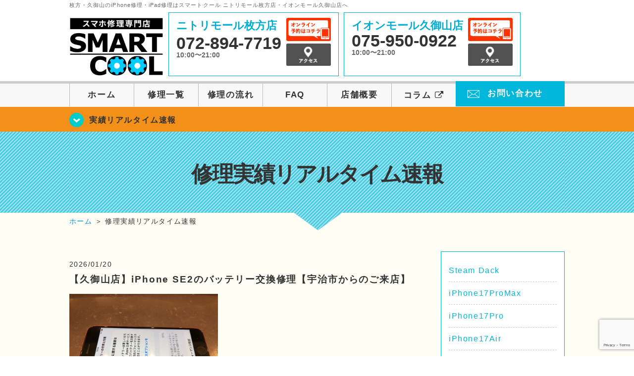

--- FILE ---
content_type: text/html; charset=UTF-8
request_url: https://smartcool-hirakata.com/realtime
body_size: 14245
content:
<!DOCTYPE HTML>
<html lang="ja">

<head>

  <!-- メタエリアここから -->
  <meta charset="UTF-8">
      <meta name="viewport" content="width=1110" />
    <!-- メタエリアここまで -->

  <!--meta name="description" content="枚方枚方・久御山市・枚方・久御山市でのiPhone修理・iPad修理はロマンシティのスマートクールニトリモール枚方店・イオンモール久御山店へ。スマートフォンのガラス割れやバッテリー交換、水没復旧対応などアイフォン・アイパッドが壊れた時の修理に関する事はご相談ください。" /-->
  <meta name="keywords" content="枚方・久御山市,枚方,ニトリモール枚方,イオンモール久御山,アイフォン修理,アイフォーン修理,iPad修理,アイパッド修理,フロントガラス修理交換,画面割れ,ホームボタン修理,iPhoneバッテリー交換,水没修理,スピーカー修理,無料診断" />

  <!--ファビコン・ウェブクリップ　ここから-->
  <link rel="shortcut icon" href="https://smartcool-hirakata.com/wp-content/themes/smartcool-double/images/common/favicon.ico">
  <link rel="apple-touch-icon" href="https://smartcool-hirakata.com/wp-content/themes/smartcool-double/images/common/favicon.ico">
  <!--ファビコン・ウェブクリップ　ここまで-->

  <!-- スタイルシート読み込みここから -->
  <link rel="stylesheet" href="https://smartcool-hirakata.com/wp-content/themes/smartcool-double/css/common.css">
  <link rel="stylesheet" href="https://smartcool-hirakata.com/wp-content/themes/smartcool-double/css/layout.css?v221105">
  <link rel="stylesheet" href="https://smartcool-hirakata.com/wp-content/themes/smartcool-double/css/parts.css?230524">
  <link rel="stylesheet" href="https://smartcool-hirakata.com/wp-content/themes/smartcool-double/css/font-awesome.min.css">
  <link rel="stylesheet" href="https://smartcool-hirakata.com/wp-content/themes/smartcool-double/css/slider-pro.min.css">
  <link rel="stylesheet" href="https://smartcool-hirakata.com/wp-content/themes/smartcool-double/css/price-table.css">
  <link rel="stylesheet" href="https://smartcool-hirakata.com/wp-content/themes/smartcool-double/css/top-latest-info.css">
  <link rel="stylesheet" href="https://smartcool-hirakata.com/wp-content/themes/smartcool-double/js/SlickNav/dist/slicknav.css" />
  <!-- スタイルシート読み込みここまで -->

  <!-- JS読み込みここから -->
  <script src="https://smartcool-hirakata.com/wp-content/themes/smartcool-double/js/jquery-1.11.2.min.js"></script>
  <script src="https://smartcool-hirakata.com/wp-content/themes/smartcool-double/js/setup.js"></script>
  <script src="https://smartcool-hirakata.com/wp-content/themes/smartcool-double/js/jquery.sliderPro.min.js"></script>
  <script src="https://smartcool-hirakata.com/wp-content/themes/smartcool-double/js/SlickNav/dist/jquery.slicknav.min.js"></script>
  <!-- JS読み込みここまで -->

  <!--[if lt IE 9]（編集不可領域）-->
  <script src="https://smartcool-hirakata.com/wp-content/themes/smartcool-double/js/html5shiv.js"></script>
  <script src="https://smartcool-hirakata.com/wp-content/themes/smartcool-double/js/selectivizr.js"></script>
  <script src="https://smartcool-hirakata.com/wp-content/themes/smartcool-double/js/respond.js"></script>
  <!-- [endif] -->

  <!-- スクリプト記述ここから -->
  <script>
    $(document).ready(function($) {
      $('#slider').fadeIn(500);
      $('#slider').sliderPro({
        width: 1000, //横幅
        height: 400,
        touchSwipe: false,
        arrows: true, //左右の矢印
        buttons: false, //ナビゲーションボタンを出す
        slideDistance: 0, //スライド同士の距離
        visibleSize: '100%', //前後のスライドを表示
        breakpoints: {
          640: {
            width: 1000, //横幅
            responsive: true,
          }
        }
      });
    });
  </script>
  <script>
    $(function() {
      $('#menu').slicknav({
        label: ''
      });
    });
  </script>
  <script>
    $(document).ready(function() {
      $('.faq-open').each(function() {
        $(this).css("height", $(this).height() + "px");
      });
      $('.faq-open:not(:first)').hide();
      $('.faq-btn').click(function() {
        $(this).next('.faq-open').slideToggle('slow').siblings('.faq-open').slideUp('slow');
        $(this).siblings('.faq-btn').removeClass('active');
        $(this).toggleClass('active');
      });
    });
  </script>
  <!-- スクリプト記述ここまで -->
  <meta name='robots' content='index, follow, max-image-preview:large, max-snippet:-1, max-video-preview:-1' />

	<!-- This site is optimized with the Yoast SEO plugin v26.7 - https://yoast.com/wordpress/plugins/seo/ -->
	<title>修理実績リアルタイム速報 | iPhone修理 スマートクール ニトリモール枚方店・イオンモール久御山店</title>
	<meta name="description" content="修理実績リアルタイム速報 の記事一覧。枚方市・久御山町でiPhone修理ならスマートクール ニトリモール枚方店・イオンモール久御山店へ。SMARTCOOLは総務大臣の登録を受けた「登録修理業者」です！総務省の厳しい審査基準をクリアしています。水濡れ水没からガラス割れまでiPhone・iPad・スマートフォン修理はスマートクールに安心してお任せ！" />
	<link rel="canonical" href="https://smartcool-hirakata.com/realtime" />
	<link rel="next" href="https://smartcool-hirakata.com/realtime/page/2" />
	<meta property="og:locale" content="ja_JP" />
	<meta property="og:type" content="article" />
	<meta property="og:title" content="修理実績リアルタイム速報 | iPhone修理 スマートクール ニトリモール枚方店・イオンモール久御山店" />
	<meta property="og:description" content="修理実績リアルタイム速報 の記事一覧。枚方市・久御山町でiPhone修理ならスマートクール ニトリモール枚方店・イオンモール久御山店へ。SMARTCOOLは総務大臣の登録を受けた「登録修理業者」です！総務省の厳しい審査基準をクリアしています。水濡れ水没からガラス割れまでiPhone・iPad・スマートフォン修理はスマートクールに安心してお任せ！" />
	<meta property="og:url" content="https://smartcool-hirakata.com/realtime" />
	<meta property="og:site_name" content="iPhone修理 スマートクール ニトリモール枚方店・イオンモール久御山店" />
	<meta property="og:image" content="https://i0.wp.com/smartcool-hirakata.com/wp-content/uploads/2025/03/share.png?fit=1200%2C630&ssl=1" />
	<meta property="og:image:width" content="1200" />
	<meta property="og:image:height" content="630" />
	<meta property="og:image:type" content="image/png" />
	<meta name="twitter:card" content="summary_large_image" />
	<script type="application/ld+json" class="yoast-schema-graph">{"@context":"https://schema.org","@graph":[{"@type":"CollectionPage","@id":"https://smartcool-hirakata.com/realtime","url":"https://smartcool-hirakata.com/realtime","name":"修理実績リアルタイム速報 | iPhone修理 スマートクール ニトリモール枚方店・イオンモール久御山店","isPartOf":{"@id":"https://smartcool-hirakata.com/#website"},"primaryImageOfPage":{"@id":"https://smartcool-hirakata.com/realtime#primaryimage"},"image":{"@id":"https://smartcool-hirakata.com/realtime#primaryimage"},"thumbnailUrl":"https://i0.wp.com/smartcool-hirakata.com/wp-content/uploads/2026/01/edited_IMG_4657_20260120_141009.jpg?fit=1500%2C1126&ssl=1","description":"修理実績リアルタイム速報 の記事一覧。枚方市・久御山町でiPhone修理ならスマートクール ニトリモール枚方店・イオンモール久御山店へ。SMARTCOOLは総務大臣の登録を受けた「登録修理業者」です！総務省の厳しい審査基準をクリアしています。水濡れ水没からガラス割れまでiPhone・iPad・スマートフォン修理はスマートクールに安心してお任せ！","inLanguage":"ja"},{"@type":"ImageObject","inLanguage":"ja","@id":"https://smartcool-hirakata.com/realtime#primaryimage","url":"https://i0.wp.com/smartcool-hirakata.com/wp-content/uploads/2026/01/edited_IMG_4657_20260120_141009.jpg?fit=1500%2C1126&ssl=1","contentUrl":"https://i0.wp.com/smartcool-hirakata.com/wp-content/uploads/2026/01/edited_IMG_4657_20260120_141009.jpg?fit=1500%2C1126&ssl=1","width":1500,"height":1126},{"@type":"WebSite","@id":"https://smartcool-hirakata.com/#website","url":"https://smartcool-hirakata.com/","name":"iPhone修理 スマートクール ニトリモール枚方店・イオンモール久御山店","description":"","publisher":{"@id":"https://smartcool-hirakata.com/#organization"},"potentialAction":[{"@type":"SearchAction","target":{"@type":"EntryPoint","urlTemplate":"https://smartcool-hirakata.com/?s={search_term_string}"},"query-input":{"@type":"PropertyValueSpecification","valueRequired":true,"valueName":"search_term_string"}}],"inLanguage":"ja"},{"@type":"Organization","@id":"https://smartcool-hirakata.com/#organization","name":"スマートクール ニトリモール枚方店・イオンモール久御山店","alternateName":"SMARTCOOL","url":"https://smartcool-hirakata.com/","logo":{"@type":"ImageObject","inLanguage":"ja","@id":"https://smartcool-hirakata.com/#/schema/logo/image/","url":"https://i0.wp.com/smartcool-hirakata.com/wp-content/uploads/2023/06/sc-group_ogp_1200x840.png?fit=1200%2C840&ssl=1","contentUrl":"https://i0.wp.com/smartcool-hirakata.com/wp-content/uploads/2023/06/sc-group_ogp_1200x840.png?fit=1200%2C840&ssl=1","width":1200,"height":840,"caption":"スマートクール ニトリモール枚方店・イオンモール久御山店"},"image":{"@id":"https://smartcool-hirakata.com/#/schema/logo/image/"},"sameAs":["https://smartcool-group.com"]}]}</script>
	<!-- / Yoast SEO plugin. -->


<link rel='dns-prefetch' href='//stats.wp.com' />
<link rel='dns-prefetch' href='//widgets.wp.com' />
<link rel='dns-prefetch' href='//s0.wp.com' />
<link rel='dns-prefetch' href='//0.gravatar.com' />
<link rel='dns-prefetch' href='//1.gravatar.com' />
<link rel='dns-prefetch' href='//2.gravatar.com' />
<link rel='dns-prefetch' href='//www.googletagmanager.com' />
<link rel='preconnect' href='//i0.wp.com' />
<link rel='preconnect' href='//c0.wp.com' />
<link rel="alternate" type="application/rss+xml" title="iPhone修理 スマートクール ニトリモール枚方店・イオンモール久御山店 &raquo; 修理実績リアルタイム速報 カテゴリーのフィード" href="https://smartcool-hirakata.com/realtime/feed" />
<style id='wp-img-auto-sizes-contain-inline-css' type='text/css'>
img:is([sizes=auto i],[sizes^="auto," i]){contain-intrinsic-size:3000px 1500px}
/*# sourceURL=wp-img-auto-sizes-contain-inline-css */
</style>
<style id='wp-emoji-styles-inline-css' type='text/css'>

	img.wp-smiley, img.emoji {
		display: inline !important;
		border: none !important;
		box-shadow: none !important;
		height: 1em !important;
		width: 1em !important;
		margin: 0 0.07em !important;
		vertical-align: -0.1em !important;
		background: none !important;
		padding: 0 !important;
	}
/*# sourceURL=wp-emoji-styles-inline-css */
</style>
<style id='wp-block-library-inline-css' type='text/css'>
:root{--wp-block-synced-color:#7a00df;--wp-block-synced-color--rgb:122,0,223;--wp-bound-block-color:var(--wp-block-synced-color);--wp-editor-canvas-background:#ddd;--wp-admin-theme-color:#007cba;--wp-admin-theme-color--rgb:0,124,186;--wp-admin-theme-color-darker-10:#006ba1;--wp-admin-theme-color-darker-10--rgb:0,107,160.5;--wp-admin-theme-color-darker-20:#005a87;--wp-admin-theme-color-darker-20--rgb:0,90,135;--wp-admin-border-width-focus:2px}@media (min-resolution:192dpi){:root{--wp-admin-border-width-focus:1.5px}}.wp-element-button{cursor:pointer}:root .has-very-light-gray-background-color{background-color:#eee}:root .has-very-dark-gray-background-color{background-color:#313131}:root .has-very-light-gray-color{color:#eee}:root .has-very-dark-gray-color{color:#313131}:root .has-vivid-green-cyan-to-vivid-cyan-blue-gradient-background{background:linear-gradient(135deg,#00d084,#0693e3)}:root .has-purple-crush-gradient-background{background:linear-gradient(135deg,#34e2e4,#4721fb 50%,#ab1dfe)}:root .has-hazy-dawn-gradient-background{background:linear-gradient(135deg,#faaca8,#dad0ec)}:root .has-subdued-olive-gradient-background{background:linear-gradient(135deg,#fafae1,#67a671)}:root .has-atomic-cream-gradient-background{background:linear-gradient(135deg,#fdd79a,#004a59)}:root .has-nightshade-gradient-background{background:linear-gradient(135deg,#330968,#31cdcf)}:root .has-midnight-gradient-background{background:linear-gradient(135deg,#020381,#2874fc)}:root{--wp--preset--font-size--normal:16px;--wp--preset--font-size--huge:42px}.has-regular-font-size{font-size:1em}.has-larger-font-size{font-size:2.625em}.has-normal-font-size{font-size:var(--wp--preset--font-size--normal)}.has-huge-font-size{font-size:var(--wp--preset--font-size--huge)}.has-text-align-center{text-align:center}.has-text-align-left{text-align:left}.has-text-align-right{text-align:right}.has-fit-text{white-space:nowrap!important}#end-resizable-editor-section{display:none}.aligncenter{clear:both}.items-justified-left{justify-content:flex-start}.items-justified-center{justify-content:center}.items-justified-right{justify-content:flex-end}.items-justified-space-between{justify-content:space-between}.screen-reader-text{border:0;clip-path:inset(50%);height:1px;margin:-1px;overflow:hidden;padding:0;position:absolute;width:1px;word-wrap:normal!important}.screen-reader-text:focus{background-color:#ddd;clip-path:none;color:#444;display:block;font-size:1em;height:auto;left:5px;line-height:normal;padding:15px 23px 14px;text-decoration:none;top:5px;width:auto;z-index:100000}html :where(.has-border-color){border-style:solid}html :where([style*=border-top-color]){border-top-style:solid}html :where([style*=border-right-color]){border-right-style:solid}html :where([style*=border-bottom-color]){border-bottom-style:solid}html :where([style*=border-left-color]){border-left-style:solid}html :where([style*=border-width]){border-style:solid}html :where([style*=border-top-width]){border-top-style:solid}html :where([style*=border-right-width]){border-right-style:solid}html :where([style*=border-bottom-width]){border-bottom-style:solid}html :where([style*=border-left-width]){border-left-style:solid}html :where(img[class*=wp-image-]){height:auto;max-width:100%}:where(figure){margin:0 0 1em}html :where(.is-position-sticky){--wp-admin--admin-bar--position-offset:var(--wp-admin--admin-bar--height,0px)}@media screen and (max-width:600px){html :where(.is-position-sticky){--wp-admin--admin-bar--position-offset:0px}}
/*wp_block_styles_on_demand_placeholder:69700eb64dcbd*/
/*# sourceURL=wp-block-library-inline-css */
</style>
<style id='classic-theme-styles-inline-css' type='text/css'>
/*! This file is auto-generated */
.wp-block-button__link{color:#fff;background-color:#32373c;border-radius:9999px;box-shadow:none;text-decoration:none;padding:calc(.667em + 2px) calc(1.333em + 2px);font-size:1.125em}.wp-block-file__button{background:#32373c;color:#fff;text-decoration:none}
/*# sourceURL=/wp-includes/css/classic-themes.min.css */
</style>
<link rel='stylesheet' id='contact-form-7-css' href='https://smartcool-hirakata.com/wp-content/plugins/contact-form-7/includes/css/styles.css?ver=6.1.4' type='text/css' media='all' />
<link rel='stylesheet' id='ez-toc-css' href='https://smartcool-hirakata.com/wp-content/plugins/easy-table-of-contents/assets/css/screen.min.css?ver=2.0.80' type='text/css' media='all' />
<style id='ez-toc-inline-css' type='text/css'>
div#ez-toc-container .ez-toc-title {font-size: 120%;}div#ez-toc-container .ez-toc-title {font-weight: 500;}div#ez-toc-container ul li , div#ez-toc-container ul li a {font-size: 95%;}div#ez-toc-container ul li , div#ez-toc-container ul li a {font-weight: 500;}div#ez-toc-container nav ul ul li {font-size: 90%;}.ez-toc-box-title {font-weight: bold; margin-bottom: 10px; text-align: center; text-transform: uppercase; letter-spacing: 1px; color: #666; padding-bottom: 5px;position:absolute;top:-4%;left:5%;background-color: inherit;transition: top 0.3s ease;}.ez-toc-box-title.toc-closed {top:-25%;}
.ez-toc-container-direction {direction: ltr;}.ez-toc-counter ul{counter-reset: item ;}.ez-toc-counter nav ul li a::before {content: counters(item, '.', decimal) '. ';display: inline-block;counter-increment: item;flex-grow: 0;flex-shrink: 0;margin-right: .2em; float: left; }.ez-toc-widget-direction {direction: ltr;}.ez-toc-widget-container ul{counter-reset: item ;}.ez-toc-widget-container nav ul li a::before {content: counters(item, '.', decimal) '. ';display: inline-block;counter-increment: item;flex-grow: 0;flex-shrink: 0;margin-right: .2em; float: left; }
/*# sourceURL=ez-toc-inline-css */
</style>
<link rel='stylesheet' id='jetpack_likes-css' href='https://c0.wp.com/p/jetpack/15.4/modules/likes/style.css' type='text/css' media='all' />
<link rel='stylesheet' id='wp-pagenavi-css' href='https://smartcool-hirakata.com/wp-content/plugins/wp-pagenavi/pagenavi-css.css?ver=2.70' type='text/css' media='all' />
<script type="text/javascript" src="https://c0.wp.com/c/6.9/wp-includes/js/jquery/jquery.min.js" id="jquery-core-js"></script>
<script type="text/javascript" src="https://c0.wp.com/c/6.9/wp-includes/js/jquery/jquery-migrate.min.js" id="jquery-migrate-js"></script>
<link rel="https://api.w.org/" href="https://smartcool-hirakata.com/wp-json/" /><link rel="alternate" title="JSON" type="application/json" href="https://smartcool-hirakata.com/wp-json/wp/v2/categories/3" /><link rel="EditURI" type="application/rsd+xml" title="RSD" href="https://smartcool-hirakata.com/xmlrpc.php?rsd" />
<meta name="generator" content="WordPress 6.9" />
<meta name="generator" content="Site Kit by Google 1.170.0" />	<style>img#wpstats{display:none}</style>
				<style type="text/css" id="wp-custom-css">
			@media screen and (max-width: 640px) {
    #conbox {
        margin: 0 auto;
        padding: 150px 0 0;
        width: 100%;
    }
}		</style>
		  <!-- 必須テンプレートタグ -->
  <!-- Global site tag (gtag.js) - Google Analytics -->
<script async src="https://www.googletagmanager.com/gtag/js?id=G-TKTN270BB9"></script>
<script>
  window.dataLayer = window.dataLayer || [];
  function gtag(){dataLayer.push(arguments);}
  gtag('js', new Date());

  gtag('config', 'G-TKTN270BB9');
</script></head>

<body>
  <article id="conbox">
    <header id="header">
      <h1 class="header-logo-txt">枚方・久御山のiPhone修理・iPad修理はスマートクール ニトリモール枚方店・イオンモール久御山店へ</h1>

      <div class="header-inner clearfix">
        <div class="header-logo-box">
          <a href="https://smartcool-hirakata.com/"><img src="https://smartcool-hirakata.com/wp-content/themes/smartcool-double/images/common/new_logo2_pc.png" width="100%" alt="スマートクール ニトリモール枚方 イオンモール久御山" /></a>
        </div>
        <div class="header-logo-box-sp">
          <a href="https://smartcool-hirakata.com/"><img src="https://smartcool-hirakata.com/wp-content/themes/smartcool-double/images/common/new_logo_sp.png" width="100%" alt="スマートクール ニトリモール枚方 イオンモール久御山" /></a>
        </div>
        <!-- /logo-box -->

        <!-- infoここから -->
        <div class="header-info-box clearfix">

          <div class="header-tel-box header-tel-box-01">
            <div>
              <p class="header-store-name"><a href="https://smartcool-hirakata.com/about/#access01">ニトリモール枚方店</a></p>
              <p class="header-tel">072-894-7719</p>
              <p class="header-time">10:00〜21:00</p>
              <!--p class="header-temporary">4/29 OPEN!</p-->
            </div>
            <div class="header-store-btn">
              <p class="header-tel-box-btn rps"><a href="https://select-type.com/rsv/?id=gKT2eRIWZ9g&c_id=217351&w_flg=1" target="_blank"><img src="https://smartcool-hirakata.com/wp-content/themes/smartcool-double/images/common/btn_reserve.jpg" alt="ネット予約"></a></p>
              <p class="header-tel-box-btn rps"><a href="https://smartcool-hirakata.com/about/#access01"><img src="https://smartcool-hirakata.com/wp-content/themes/smartcool-double/images/common/btn_access.png" alt="アクセス"></a></p>
            </div>
          </div>

          <div class="header-tel-box">
            <div>
              <p class="header-store-name" style="margin-bottom:0;"><a href="https://smartcool-hirakata.com/about/#access02">イオンモール久御山店</a></p>
              <p class="header-tel">075-950-0922</p>
              <p class="header-time">10:00〜21:00</p>
              <!-- <p class="header-temporary">※現在10:00-21:00</p> -->
              <!-- <p class="header-temporary" style="line-height:1.1; margin-top:0.1rem;"></p> -->
            </div>
            <div class="header-store-btn">
              <p class="header-tel-box-btn rps"><a href="https://smartcool-hirakata.com/reservation/" target="_blank"><img src="https://smartcool-hirakata.com/wp-content/themes/smartcool-double/images/common/btn_reserve.jpg" alt="ネット予約"></a></p>
              <p class="header-tel-box-btn rps"><a href="https://smartcool-hirakata.com/about/#access02"><img src="https://smartcool-hirakata.com/wp-content/themes/smartcool-double/images/common/btn_access.png" alt="アクセス"></a></p>
            </div>
          </div>

        </div>
      </div>
      <!-- innerここまで -->

      <!-- スマホ用ナビここから -->
      <div class="menu">
        <ul class="topMenu">
          <li><a href="https://select-type.com/rsv/?id=gKT2eRIWZ9g&c_id=217351&w_flg=1" target="blank"><i class="fa fa-calendar-check-o" aria-hidden="true"></i><span>枚方店<br>ネット予約</span></a></li>
          <li class="tel-double"><a href="tel:072-894-7719"><i class="fa fa-phone"></i><span>枚方店<br>発信</span></a></li>
          <li><label for="Panel1"><i class="fa fa-bars"></i></label><span>メニュー</span></li>
          <li class="tel-double"><a href="https://smartcool-hirakata.com/reservation/" target="blank"><i class="fa fa-calendar-check-o" aria-hidden="true"></i><span>久御山店<br>ネット予約</span></a></li>
          <li class="tel-double"><a href="tel:075-950-0922"><i class="fa fa-phone"></i><span>久御山店<br>発信</span></a></li>
        </ul>
        <input type="checkbox" id="Panel1" class="on-off" value="スマホ用ナビ" />
        <ul class="sp_menu">
          <li><a href="https://smartcool-hirakata.com/">ホーム</a></li>
          <li><a href="https://smartcool-hirakata.com/repair">修理一覧</a></li>
          <li><a href="https://smartcool-hirakata.com/flow">修理の流れ</a></li>
          <li><a href="https://smartcool-hirakata.com/faq">FAQ</a></li>
          <li><a href="https://smartcool-hirakata.com/about">店舗概要</a></li>
          <li><a href="https://smartcool-group.com/media" target="_blank">コラム <i style="font-size: inherit;padding: 0" class="fa fa-external-link" aria-hidden="true"></i></a></li>
          <li><a href="https://smartcool-hirakata.com/contact">お問い合わせ</a></li>
        </ul>
      </div><!-- .menu -->
      <!-- スマホ用ナビここまで -->

      <!-- PC用ナビここから -->
      <nav>
        <ul id="globalnav">
          <li><a href="https://smartcool-hirakata.com/">ホーム</a></li>
          <li><a href="https://smartcool-hirakata.com/repair">修理一覧</a></li>
          <li><a href="https://smartcool-hirakata.com/flow">修理の流れ</a></li>
          <li><a href="https://smartcool-hirakata.com/faq">FAQ</a></li>
          <li><a href="https://smartcool-hirakata.com/about">店舗概要</a></li>
          <li><a href="https://smartcool-group.com/media" target="_blank">コラム <i style="font-size: inherit;padding: 0" class="fa fa-external-link" aria-hidden="true"></i></a></li>
          <li class="header-contact"><a href="https://smartcool-hirakata.com/contact">お問い合わせ</a></li>
        </ul>
      </nav>
      <!-- PC用ナビここまで -->
    </header>

    <!-- トップページメインイメージここから -->
          <section class="bg-top-eyecatch mb0">
        <div class="bg-eyecatch01">
          <div class="contents">
            <p class="campaign-info"><a href="https://smartcool-hirakata.com/realtime">実績リアルタイム速報</a></p>
          </div>
        </div>
      </section>

      <div class="img-sub">

                  <h2>修理実績リアルタイム速報</h2>
        
      </div><!-- /img-main-sub -->
        <!-- 下層メインイメージここまで -->

    <div id="wrapper">

      <!-- パンくずここから -->
              <div id="breadcrumbs" ><ul><li class="breadcrumb-top" itemscope itemtype="http://data-vocabulary.org/Breadcrumb"><a href="https://smartcool-hirakata.com/" itemprop="url"><span itemprop="title">ホーム</span></a></li><li>&nbsp;＞&nbsp;</li><li>修理実績リアルタイム速報</li></ul></div>            <!-- パンくずここまで -->
<section>
<div class="contents">

<div class="contents-main">

<ul class="box-category-list">
<li>
<p class="post-date">2026/01/20</p>
<h2 class="post-title"><a href="https://smartcool-hirakata.com/realtime/14660">【久御山店】iPhone SE2のバッテリー交換修理【宇治市からのご来店】</a></h2>
<div class="cat-post-content mb30">
	<p class="post-thumbnail">
	<img width="1500" height="1126" src="https://i0.wp.com/smartcool-hirakata.com/wp-content/uploads/2026/01/edited_IMG_4657_20260120_141009.jpg?fit=1500%2C1126&amp;ssl=1" class="attachment-full size-full wp-post-image" alt="【久御山店】iPhone SE2のバッテリー交換修理【宇治市からのご来店】" decoding="async" fetchpriority="high" />	</p>
	中書島、大久保、久御山、城陽、八幡、京田辺、宇治市、京都市、伏見区でiPhone SE2のバッテリー交換修理するなら、スマートクール イオンモール久御山店へ!!
データそのまま！最短60分〜即日修理OK!!

	

	




今回の修理実績
本日はiPhone SE2のバッテリー交換修理について……</div>
<div class="cat-post-more"><a href="https://smartcool-hirakata.com/realtime/14660"><img src="https://smartcool-hirakata.com/wp-content/themes/smartcool-double/images/common/btn_more.gif" /></a></div>
</li>
<li>
<p class="post-date">2026/01/20</p>
<h2 class="post-title"><a href="https://smartcool-hirakata.com/realtime/14654">【久御山店】Xperia5のバッテリー交換修理のご紹介【京田辺市からのご来店】</a></h2>
<div class="cat-post-content mb30">
	<p class="post-thumbnail">
	<img width="480" height="640" src="https://i0.wp.com/smartcool-hirakata.com/wp-content/uploads/2026/01/IMG_4669-rotated.jpg?fit=480%2C640&amp;ssl=1" class="attachment-full size-full wp-post-image" alt="【久御山店】Xperia5のバッテリー交換修理のご紹介【京田辺市からのご来店】" decoding="async" />	</p>
	中書島、大久保、久御山、城陽、八幡、京田辺、宇治市、京都市、伏見区でXperia5のバッテリー交換修理するなら、スマートクール イオンモール久御山店へ!!
データそのまま！最短180分〜即日修理OK!!

	

	




今回の修理実績
本日はXperia5のバッテリー交換修理についてご紹介しま……</div>
<div class="cat-post-more"><a href="https://smartcool-hirakata.com/realtime/14654"><img src="https://smartcool-hirakata.com/wp-content/themes/smartcool-double/images/common/btn_more.gif" /></a></div>
</li>
<li>
<p class="post-date">2026/01/19</p>
<h2 class="post-title"><a href="https://smartcool-hirakata.com/realtime/14648">【久御山店】iPhone SE2の画面割れ修理のご紹介【宇治市からのご来店】</a></h2>
<div class="cat-post-content mb30">
	<p class="post-thumbnail">
	<img width="1500" height="1126" src="https://i0.wp.com/smartcool-hirakata.com/wp-content/uploads/2026/01/edited_IMG_4649_20260119_153940.jpg?fit=1500%2C1126&amp;ssl=1" class="attachment-full size-full wp-post-image" alt="【久御山店】iPhone SE2の画面割れ修理のご紹介【宇治市からのご来店】" decoding="async" />	</p>
	中書島、大久保、久御山、城陽、八幡、京田辺、宇治市、京都市、伏見区でiPhone SE2の画面割れ修理するなら、スマートクール イオンモール久御山店へ!!
データそのまま！最短60分〜即日修理OK!!

	

	




今回の修理実績
本日はiPhone SE2の画面割れ修理についてご紹介します……</div>
<div class="cat-post-more"><a href="https://smartcool-hirakata.com/realtime/14648"><img src="https://smartcool-hirakata.com/wp-content/themes/smartcool-double/images/common/btn_more.gif" /></a></div>
</li>
<li>
<p class="post-date">2026/01/19</p>
<h2 class="post-title"><a href="https://smartcool-hirakata.com/realtime/14638">【久御山店】Nintendo Switchliteの液晶交換修理のご紹介【城陽市からご来店】</a></h2>
<div class="cat-post-content mb30">
	<p class="post-thumbnail">
	<img width="480" height="640" src="https://i0.wp.com/smartcool-hirakata.com/wp-content/uploads/2026/01/IMG_2739.jpg?fit=480%2C640&amp;ssl=1" class="attachment-full size-full wp-post-image" alt="【久御山店】Nintendo Switchliteの液晶交換修理のご紹介【城陽市からご来店】" decoding="async" loading="lazy" />	</p>
	中書島、大久保、久御山、城陽、八幡、京田辺、宇治市、京都市、伏見区でNintendo Switchliteの液晶交換修理するなら、スマートクール イオンモール久御山店へ!!
データそのまま！最短120分〜即日修理OK!!

	

	




今回の修理実績
本日はNintendo Switchli……</div>
<div class="cat-post-more"><a href="https://smartcool-hirakata.com/realtime/14638"><img src="https://smartcool-hirakata.com/wp-content/themes/smartcool-double/images/common/btn_more.gif" /></a></div>
</li>
<li>
<p class="post-date">2026/01/18</p>
<h2 class="post-title"><a href="https://smartcool-hirakata.com/realtime/14634">【久御山店】iPhone13のカメラレンズ交換修理について【宇治市からのご来店】</a></h2>
<div class="cat-post-content mb30">
	<p class="post-thumbnail">
	<img width="1126" height="1500" src="https://i0.wp.com/smartcool-hirakata.com/wp-content/uploads/2026/01/IMG_4636.jpeg?fit=1126%2C1500&amp;ssl=1" class="attachment-full size-full wp-post-image" alt="【久御山店】iPhone13のカメラレンズ交換修理について【宇治市からのご来店】" decoding="async" loading="lazy" />	</p>
	中書島、大久保、京都市伏見区、八幡市、城陽市、宇治市で　iPhone13　リアカメラレンズ交換修理をするなら、スマートクールイオンモール久御山店へ！！
　データそのまま！最短60分〜即日修理OK!!

	

	




今回の修理実績
本日はiPhone13のリアカメラレンズ交換修理についてご紹介……</div>
<div class="cat-post-more"><a href="https://smartcool-hirakata.com/realtime/14634"><img src="https://smartcool-hirakata.com/wp-content/themes/smartcool-double/images/common/btn_more.gif" /></a></div>
</li>
<li>
<p class="post-date">2026/01/18</p>
<h2 class="post-title"><a href="https://smartcool-hirakata.com/realtime/14626">【久御山店】Motorola G24の画面割れ修理のご紹介【八幡市からご来店】</a></h2>
<div class="cat-post-content mb30">
	<p class="post-thumbnail">
	<img width="960" height="720" src="https://i0.wp.com/smartcool-hirakata.com/wp-content/uploads/2026/01/IMG_3909.jpg?fit=960%2C720&amp;ssl=1" class="attachment-full size-full wp-post-image" alt="【久御山店】Motorola G24の画面割れ修理のご紹介【八幡市からご来店】" decoding="async" loading="lazy" />	</p>
	中書島、大久保、久御山、城陽、八幡、京田辺、宇治市、京都市、伏見区でMotorola G24の画面割れ修理するなら、スマートクール イオンモール久御山店へ!!
データそのまま！最短180分〜即日修理OK!!

	

	




今回の修理実績
本日はMotorola G24の画面割れ修理についてご……</div>
<div class="cat-post-more"><a href="https://smartcool-hirakata.com/realtime/14626"><img src="https://smartcool-hirakata.com/wp-content/themes/smartcool-double/images/common/btn_more.gif" /></a></div>
</li>
<li>
<p class="post-date">2026/01/17</p>
<h2 class="post-title"><a href="https://smartcool-hirakata.com/realtime/14606">【久御山店】iPhone 14Proのバッテリー交換のご紹介【宇治市からご来店】</a></h2>
<div class="cat-post-content mb30">
	<p class="post-thumbnail">
	<img width="1500" height="1126" src="https://i0.wp.com/smartcool-hirakata.com/wp-content/uploads/2026/01/edited_IMG_4616_20260117_131700.jpg?fit=1500%2C1126&amp;ssl=1" class="attachment-full size-full wp-post-image" alt="【久御山店】iPhone 14Proのバッテリー交換のご紹介【宇治市からご来店】" decoding="async" loading="lazy" />	</p>
	中書島、大久保、久御山、城陽、八幡、京田辺、宇治市、京都市、伏見区でiPhone 14Proのバッテリー交換をするなら、スマートクール イオンモール久御山店へ!!
データそのまま！最短60分〜即日修理OK!!

	

	




今回の修理実績
本日は、iPhone 14Proのバッテリー交換につ……</div>
<div class="cat-post-more"><a href="https://smartcool-hirakata.com/realtime/14606"><img src="https://smartcool-hirakata.com/wp-content/themes/smartcool-double/images/common/btn_more.gif" /></a></div>
</li>
<li>
<p class="post-date">2026/01/16</p>
<h2 class="post-title"><a href="https://smartcool-hirakata.com/realtime/14602">【久御山店】iPhone 13のバッテリー交換修理のご紹介【城陽市からのご来店】</a></h2>
<div class="cat-post-content mb30">
	<p class="post-thumbnail">
	<img width="1126" height="1500" src="https://i0.wp.com/smartcool-hirakata.com/wp-content/uploads/2026/01/IMG_3369-2.jpeg?fit=1126%2C1500&amp;ssl=1" class="attachment-full size-full wp-post-image" alt="【久御山店】iPhone 13のバッテリー交換修理のご紹介【城陽市からのご来店】" decoding="async" loading="lazy" />	</p>
	中書島、大久保、久御山、城陽、八幡、京田辺、宇治市、京都市、伏見区でiPhone 13のバッテリー交換修理するなら、スマートクール イオンモール久御山店へ!! データそのまま！最短60分〜即日修理OK!!

	

	




今回の修理実績
本日はiPhone 13のバッテリー交換修理についてご紹介……</div>
<div class="cat-post-more"><a href="https://smartcool-hirakata.com/realtime/14602"><img src="https://smartcool-hirakata.com/wp-content/themes/smartcool-double/images/common/btn_more.gif" /></a></div>
</li>
<li>
<p class="post-date">2026/01/16</p>
<h2 class="post-title"><a href="https://smartcool-hirakata.com/realtime/14598">【久御山店】iPhone11Proの画面修理のご紹介【宇治市からご来店】</a></h2>
<div class="cat-post-content mb30">
	<p class="post-thumbnail">
	<img width="1126" height="1500" src="https://i0.wp.com/smartcool-hirakata.com/wp-content/uploads/2026/01/IMG_3562-1.jpeg?fit=1126%2C1500&amp;ssl=1" class="attachment-full size-full wp-post-image" alt="【久御山店】iPhone11Proの画面修理のご紹介【宇治市からご来店】" decoding="async" loading="lazy" />	</p>
	中書島、大久保、久御山、城陽、八幡、京田辺、宇治市、京都市、伏見区でiPhone11Proの画面修理（ガラス割れ・液晶破損）をするなら、スマートクール イオンモール久御山店へ!! データそのまま！最短60分〜即日修理OK!!

	

	




今回の修理実績
本日はiPhone11Proの画面修理……</div>
<div class="cat-post-more"><a href="https://smartcool-hirakata.com/realtime/14598"><img src="https://smartcool-hirakata.com/wp-content/themes/smartcool-double/images/common/btn_more.gif" /></a></div>
</li>
<li>
<p class="post-date">2026/01/16</p>
<h2 class="post-title"><a href="https://smartcool-hirakata.com/realtime/14590">【久御山店】iPhoneXRのバッテリー交換修理のご紹介【宇治市からご来店】</a></h2>
<div class="cat-post-content mb30">
	<p class="post-thumbnail">
	<img width="480" height="640" src="https://i0.wp.com/smartcool-hirakata.com/wp-content/uploads/2026/01/IMG_2632-rotated.jpg?fit=480%2C640&amp;ssl=1" class="attachment-full size-full wp-post-image" alt="【久御山店】iPhoneXRのバッテリー交換修理のご紹介【宇治市からご来店】" decoding="async" loading="lazy" />	</p>
	中書島、大久保、久御山、城陽、八幡、京田辺、宇治市、京都市、伏見区でiPhoneXRのバッテリー交換修理するなら、スマートクール イオンモール久御山店へ!!
データそのまま！最短60分〜即日修理OK!!

	

	




今回の修理実績
本日はiPhoneXRのバッテリー交換修理についてご紹介し……</div>
<div class="cat-post-more"><a href="https://smartcool-hirakata.com/realtime/14590"><img src="https://smartcool-hirakata.com/wp-content/themes/smartcool-double/images/common/btn_more.gif" /></a></div>
</li>
 
</ul>

<div class="cat-post-page-navi">
<div class='wp-pagenavi' role='navigation'>
<span class='pages'>1 / 169</span><span aria-current='page' class='current'>1</span><a class="page larger" title="ページ 2" href="https://smartcool-hirakata.com/realtime/page/2">2</a><a class="page larger" title="ページ 3" href="https://smartcool-hirakata.com/realtime/page/3">3</a><a class="page larger" title="ページ 4" href="https://smartcool-hirakata.com/realtime/page/4">4</a><a class="page larger" title="ページ 5" href="https://smartcool-hirakata.com/realtime/page/5">5</a><span class='extend'>...</span><a class="larger page" title="ページ 10" href="https://smartcool-hirakata.com/realtime/page/10">10</a><a class="larger page" title="ページ 20" href="https://smartcool-hirakata.com/realtime/page/20">20</a><a class="larger page" title="ページ 30" href="https://smartcool-hirakata.com/realtime/page/30">30</a><span class='extend'>...</span><a class="nextpostslink" rel="next" aria-label="次のページ" href="https://smartcool-hirakata.com/realtime/page/2">&raquo;</a><a class="last" aria-label="Last Page" href="https://smartcool-hirakata.com/realtime/page/169">最後 &raquo;</a>
</div></div>

</div>

<div id="sidebar">
<section>
<div class="news_category">

<ul class="archive_list">
	<li class="cat-item cat-item-188"><a href="https://smartcool-hirakata.com/steam-dack">Steam Dack</a>
</li>
	<li class="cat-item cat-item-187"><a href="https://smartcool-hirakata.com/iphone17promax">iPhone17ProMax</a>
</li>
	<li class="cat-item cat-item-186"><a href="https://smartcool-hirakata.com/iphone17pro">iPhone17Pro</a>
</li>
	<li class="cat-item cat-item-185"><a href="https://smartcool-hirakata.com/iphone17air">iPhone17Air</a>
</li>
	<li class="cat-item cat-item-184"><a href="https://smartcool-hirakata.com/iphone17">iPhone17</a>
</li>
	<li class="cat-item cat-item-177"><a href="https://smartcool-hirakata.com/iphone16e">iPhone16e</a>
</li>
	<li class="cat-item cat-item-171"><a href="https://smartcool-hirakata.com/%e3%82%b2%e3%83%bc%e3%83%a0%e6%a9%9f">ゲーム機</a>
<ul class='children'>
	<li class="cat-item cat-item-178"><a href="https://smartcool-hirakata.com/%e3%82%b2%e3%83%bc%e3%83%a0%e6%a9%9f/nintendoswitch">NintendoSwitch</a>
</li>
</ul>
</li>
	<li class="cat-item cat-item-170"><a href="https://smartcool-hirakata.com/%e4%bf%ae%e7%90%86%e3%83%a9%e3%83%b3%e3%82%ad%e3%83%b3%e3%82%b0">修理ランキング</a>
</li>
	<li class="cat-item cat-item-169"><a href="https://smartcool-hirakata.com/%ef%bc%93ds%e4%bf%ae%e7%90%86">３DS修理</a>
</li>
	<li class="cat-item cat-item-165"><a href="https://smartcool-hirakata.com/iphone13mini">iPhone13mini</a>
</li>
	<li class="cat-item cat-item-164"><a href="https://smartcool-hirakata.com/surface">Surface</a>
</li>
	<li class="cat-item cat-item-160"><a href="https://smartcool-hirakata.com/%e6%9c%80%e6%96%b0ios%e6%83%85%e5%a0%b1">最新iOS情報</a>
</li>
	<li class="cat-item cat-item-159"><a href="https://smartcool-hirakata.com/macbook">MacBook</a>
</li>
	<li class="cat-item cat-item-157"><a href="https://smartcool-hirakata.com/%e3%83%8e%e3%83%bc%e3%83%88%e3%83%91%e3%82%bd%e3%82%b3%e3%83%b3">ノートパソコン</a>
</li>
	<li class="cat-item cat-item-156"><a href="https://smartcool-hirakata.com/iphone15promax">iPhone15ProMax</a>
</li>
	<li class="cat-item cat-item-155"><a href="https://smartcool-hirakata.com/%e8%83%8c%e9%9d%a2%e4%bf%ae%e7%90%86">背面修理</a>
</li>
	<li class="cat-item cat-item-154"><a href="https://smartcool-hirakata.com/iphone14promax">iPhone14ProMax</a>
</li>
	<li class="cat-item cat-item-151"><a href="https://smartcool-hirakata.com/iphone-16-pro-max">iPhone 16 Pro Max</a>
</li>
	<li class="cat-item cat-item-153"><a href="https://smartcool-hirakata.com/iphone16pro">iPhone16Pro</a>
</li>
	<li class="cat-item cat-item-152"><a href="https://smartcool-hirakata.com/applewatch">AppleWatch</a>
</li>
	<li class="cat-item cat-item-150"><a href="https://smartcool-hirakata.com/iphone16">iPhone16</a>
</li>
	<li class="cat-item cat-item-149"><a href="https://smartcool-hirakata.com/iphone15">iPhone15</a>
</li>
	<li class="cat-item cat-item-148"><a href="https://smartcool-hirakata.com/redmi">Redmi</a>
</li>
	<li class="cat-item cat-item-147"><a href="https://smartcool-hirakata.com/zenfone">Zenfone</a>
</li>
	<li class="cat-item cat-item-146"><a href="https://smartcool-hirakata.com/%e3%82%b9%e3%83%9e%e3%83%9b%e4%bf%ae%e7%90%86%e4%ba%ac%e7%94%b0%e8%be%ba">スマホ修理京田辺</a>
</li>
	<li class="cat-item cat-item-145"><a href="https://smartcool-hirakata.com/%e3%82%b9%e3%83%9e%e3%83%9b%e4%bf%ae%e7%90%86%e5%85%ab%e5%b9%a1">スマホ修理八幡</a>
</li>
	<li class="cat-item cat-item-144"><a href="https://smartcool-hirakata.com/%e3%82%ac%e3%83%a9%e3%82%b1%e3%83%bc%e4%bf%ae%e7%90%86%e6%9e%9a%e6%96%b9">ガラケー修理枚方</a>
</li>
	<li class="cat-item cat-item-143"><a href="https://smartcool-hirakata.com/%e3%82%ac%e3%83%a9%e3%82%b1%e3%83%bc">ガラケー</a>
</li>
	<li class="cat-item cat-item-142"><a href="https://smartcool-hirakata.com/%e3%82%b9%e3%83%9e%e3%83%9b%e4%bf%ae%e7%90%86%e4%ba%a4%e9%87%8e">スマホ修理交野</a>
</li>
	<li class="cat-item cat-item-141"><a href="https://smartcool-hirakata.com/%e3%83%90%e3%83%83%e3%82%af%e3%82%ab%e3%83%a1%e3%83%a9%e4%ba%a4%e6%8f%9b">バックカメラ交換</a>
</li>
	<li class="cat-item cat-item-140"><a href="https://smartcool-hirakata.com/pixel">Pixel</a>
</li>
	<li class="cat-item cat-item-139"><a href="https://smartcool-hirakata.com/%e3%82%b9%e3%83%9e%e3%83%9b%e4%bf%ae%e7%90%86%e6%9e%9a%e6%96%b9">スマホ修理枚方</a>
</li>
	<li class="cat-item cat-item-138"><a href="https://smartcool-hirakata.com/oppo">OPPO</a>
</li>
	<li class="cat-item cat-item-136"><a href="https://smartcool-hirakata.com/motorola">Motorola</a>
</li>
	<li class="cat-item cat-item-135"><a href="https://smartcool-hirakata.com/%e4%ba%ac%e9%83%bdiphone%e4%bf%ae%e7%90%86">京都iPhone修理</a>
</li>
	<li class="cat-item cat-item-134"><a href="https://smartcool-hirakata.com/%e3%83%90%e3%83%83%e3%83%86%e3%83%aa%e3%83%bc%e4%ba%a4%e6%8f%9b">バッテリー交換</a>
</li>
	<li class="cat-item cat-item-133"><a href="https://smartcool-hirakata.com/iphone13pro">iPhone13Pro</a>
</li>
	<li class="cat-item cat-item-129"><a href="https://smartcool-hirakata.com/iphone13promax">iPhone13ProMax</a>
</li>
	<li class="cat-item cat-item-127"><a href="https://smartcool-hirakata.com/galaxy">Galaxy</a>
</li>
	<li class="cat-item cat-item-122"><a href="https://smartcool-hirakata.com/iphone13">iPhone13</a>
</li>
	<li class="cat-item cat-item-120"><a href="https://smartcool-hirakata.com/iphonese%ef%bc%93">iPhoneSE３</a>
</li>
	<li class="cat-item cat-item-119"><a href="https://smartcool-hirakata.com/google%e3%80%80pixel">Google　Pixel</a>
</li>
	<li class="cat-item cat-item-118"><a href="https://smartcool-hirakata.com/iphone14pro">iphone14Pro</a>
</li>
	<li class="cat-item cat-item-117"><a href="https://smartcool-hirakata.com/aquos">AQUOS</a>
</li>
	<li class="cat-item cat-item-116"><a href="https://smartcool-hirakata.com/iphone14">iPhone14</a>
</li>
	<li class="cat-item cat-item-81"><a href="https://smartcool-hirakata.com/xperia">Xperia</a>
</li>
	<li class="cat-item cat-item-3 current-cat"><a aria-current="page" href="https://smartcool-hirakata.com/realtime">修理実績リアルタイム速報</a>
</li>
	<li class="cat-item cat-item-2"><a href="https://smartcool-hirakata.com/blog">お知らせ</a>
</li>
	<li class="cat-item cat-item-4"><a href="https://smartcool-hirakata.com/cat-tips">お役立ち情報</a>
</li>
	<li class="cat-item cat-item-33"><a href="https://smartcool-hirakata.com/voice">お客様の声</a>
</li>
	<li class="cat-item cat-item-6"><a href="https://smartcool-hirakata.com/iphone5">iPhone 5</a>
</li>
	<li class="cat-item cat-item-7"><a href="https://smartcool-hirakata.com/iphone5s">iPhone 5s</a>
</li>
	<li class="cat-item cat-item-8"><a href="https://smartcool-hirakata.com/iphone5c">iPhone 5c</a>
</li>
	<li class="cat-item cat-item-9"><a href="https://smartcool-hirakata.com/iphonese">iPhone SE</a>
</li>
	<li class="cat-item cat-item-10"><a href="https://smartcool-hirakata.com/iphone6">iPhone 6</a>
</li>
	<li class="cat-item cat-item-11"><a href="https://smartcool-hirakata.com/iphone6plus">iPhone 6 Plus</a>
</li>
	<li class="cat-item cat-item-12"><a href="https://smartcool-hirakata.com/iphone6s">iPhone 6s</a>
</li>
	<li class="cat-item cat-item-13"><a href="https://smartcool-hirakata.com/iphone6splus">iPhone 6s Plus</a>
</li>
	<li class="cat-item cat-item-5"><a href="https://smartcool-hirakata.com/iphone4s">iPhone 4/4s</a>
</li>
	<li class="cat-item cat-item-14"><a href="https://smartcool-hirakata.com/iphone7">iPhone 7</a>
</li>
	<li class="cat-item cat-item-15"><a href="https://smartcool-hirakata.com/iphone7plus">iPhone 7 Plus</a>
</li>
	<li class="cat-item cat-item-16"><a href="https://smartcool-hirakata.com/iphone8">iPhone 8</a>
</li>
	<li class="cat-item cat-item-17"><a href="https://smartcool-hirakata.com/iphone8plus">iPhone 8 Plus</a>
</li>
	<li class="cat-item cat-item-18"><a href="https://smartcool-hirakata.com/iphonex">iPhone X</a>
</li>
	<li class="cat-item cat-item-20"><a href="https://smartcool-hirakata.com/ihonexr">iPhone XR</a>
</li>
	<li class="cat-item cat-item-19"><a href="https://smartcool-hirakata.com/iphonexs">iPhone Xs</a>
</li>
	<li class="cat-item cat-item-21"><a href="https://smartcool-hirakata.com/iphonexsmax">iPhone Xs Max</a>
</li>
	<li class="cat-item cat-item-22"><a href="https://smartcool-hirakata.com/iphone11">iPhone 11</a>
</li>
	<li class="cat-item cat-item-23"><a href="https://smartcool-hirakata.com/iphone11pro">iPhone 11 Pro</a>
</li>
	<li class="cat-item cat-item-24"><a href="https://smartcool-hirakata.com/iphone11promax">iPhone 11 Pro Max</a>
</li>
	<li class="cat-item cat-item-25"><a href="https://smartcool-hirakata.com/iphonese2">iPhone SE 2</a>
</li>
	<li class="cat-item cat-item-26"><a href="https://smartcool-hirakata.com/iphone12">iPhone 12</a>
</li>
	<li class="cat-item cat-item-27"><a href="https://smartcool-hirakata.com/iphone12mini">iPhone 12 mini</a>
</li>
	<li class="cat-item cat-item-28"><a href="https://smartcool-hirakata.com/iphone12pro">iPhone 12 Pro</a>
</li>
	<li class="cat-item cat-item-29"><a href="https://smartcool-hirakata.com/iphone12promax">iPhone 12 Pro Max</a>
</li>
	<li class="cat-item cat-item-30"><a href="https://smartcool-hirakata.com/android">Android</a>
<ul class='children'>
	<li class="cat-item cat-item-45"><a href="https://smartcool-hirakata.com/android/huawei">HUAWEI</a>
</li>
</ul>
</li>
	<li class="cat-item cat-item-31"><a href="https://smartcool-hirakata.com/ipad">iPad</a>
</li>
	<li class="cat-item cat-item-32"><a href="https://smartcool-hirakata.com/switch">Switch</a>
</li>
	<li class="cat-item cat-item-34"><a href="https://smartcool-hirakata.com/cat-coating">ガラスコーティング</a>
</li>
	<li class="cat-item cat-item-35"><a href="https://smartcool-hirakata.com/cat-accessory">スマホアクセサリー</a>
</li>
	<li class="cat-item cat-item-36"><a href="https://smartcool-hirakata.com/cat-buy">買取サービス</a>
</li>
	<li class="cat-item cat-item-37"><a href="https://smartcool-hirakata.com/campaign">キャンペーン</a>
</li>
	<li class="cat-item cat-item-38"><a href="https://smartcool-hirakata.com/cat-field">出張修理サービス</a>
</li>
	<li class="cat-item cat-item-39"><a href="https://smartcool-hirakata.com/security">安心3ヶ月保証について</a>
</li>
</ul>



<ul class="archive_list">
	<li><a href='https://smartcool-hirakata.com/date/2026/01'>2026年1月</a></li>
	<li><a href='https://smartcool-hirakata.com/date/2025/12'>2025年12月</a></li>
	<li><a href='https://smartcool-hirakata.com/date/2025/11'>2025年11月</a></li>
	<li><a href='https://smartcool-hirakata.com/date/2025/10'>2025年10月</a></li>
	<li><a href='https://smartcool-hirakata.com/date/2025/09'>2025年9月</a></li>
	<li><a href='https://smartcool-hirakata.com/date/2025/08'>2025年8月</a></li>
	<li><a href='https://smartcool-hirakata.com/date/2025/07'>2025年7月</a></li>
	<li><a href='https://smartcool-hirakata.com/date/2025/06'>2025年6月</a></li>
	<li><a href='https://smartcool-hirakata.com/date/2025/05'>2025年5月</a></li>
	<li><a href='https://smartcool-hirakata.com/date/2025/04'>2025年4月</a></li>
	<li><a href='https://smartcool-hirakata.com/date/2025/03'>2025年3月</a></li>
	<li><a href='https://smartcool-hirakata.com/date/2025/02'>2025年2月</a></li>
	<li><a href='https://smartcool-hirakata.com/date/2025/01'>2025年1月</a></li>
	<li><a href='https://smartcool-hirakata.com/date/2024/12'>2024年12月</a></li>
	<li><a href='https://smartcool-hirakata.com/date/2024/11'>2024年11月</a></li>
	<li><a href='https://smartcool-hirakata.com/date/2024/10'>2024年10月</a></li>
	<li><a href='https://smartcool-hirakata.com/date/2024/09'>2024年9月</a></li>
	<li><a href='https://smartcool-hirakata.com/date/2024/08'>2024年8月</a></li>
	<li><a href='https://smartcool-hirakata.com/date/2024/07'>2024年7月</a></li>
	<li><a href='https://smartcool-hirakata.com/date/2024/06'>2024年6月</a></li>
	<li><a href='https://smartcool-hirakata.com/date/2024/05'>2024年5月</a></li>
	<li><a href='https://smartcool-hirakata.com/date/2024/04'>2024年4月</a></li>
	<li><a href='https://smartcool-hirakata.com/date/2024/03'>2024年3月</a></li>
	<li><a href='https://smartcool-hirakata.com/date/2024/02'>2024年2月</a></li>
	<li><a href='https://smartcool-hirakata.com/date/2024/01'>2024年1月</a></li>
	<li><a href='https://smartcool-hirakata.com/date/2023/12'>2023年12月</a></li>
	<li><a href='https://smartcool-hirakata.com/date/2023/11'>2023年11月</a></li>
	<li><a href='https://smartcool-hirakata.com/date/2023/10'>2023年10月</a></li>
	<li><a href='https://smartcool-hirakata.com/date/2023/09'>2023年9月</a></li>
	<li><a href='https://smartcool-hirakata.com/date/2023/08'>2023年8月</a></li>
	<li><a href='https://smartcool-hirakata.com/date/2023/07'>2023年7月</a></li>
	<li><a href='https://smartcool-hirakata.com/date/2023/06'>2023年6月</a></li>
	<li><a href='https://smartcool-hirakata.com/date/2023/05'>2023年5月</a></li>
	<li><a href='https://smartcool-hirakata.com/date/2023/04'>2023年4月</a></li>
	<li><a href='https://smartcool-hirakata.com/date/2023/03'>2023年3月</a></li>
	<li><a href='https://smartcool-hirakata.com/date/2023/02'>2023年2月</a></li>
	<li><a href='https://smartcool-hirakata.com/date/2023/01'>2023年1月</a></li>
	<li><a href='https://smartcool-hirakata.com/date/2022/12'>2022年12月</a></li>
	<li><a href='https://smartcool-hirakata.com/date/2022/11'>2022年11月</a></li>
	<li><a href='https://smartcool-hirakata.com/date/2022/10'>2022年10月</a></li>
	<li><a href='https://smartcool-hirakata.com/date/2022/09'>2022年9月</a></li>
	<li><a href='https://smartcool-hirakata.com/date/2022/08'>2022年8月</a></li>
	<li><a href='https://smartcool-hirakata.com/date/2022/07'>2022年7月</a></li>
	<li><a href='https://smartcool-hirakata.com/date/2022/06'>2022年6月</a></li>
	<li><a href='https://smartcool-hirakata.com/date/2022/05'>2022年5月</a></li>
	<li><a href='https://smartcool-hirakata.com/date/2022/04'>2022年4月</a></li>
	<li><a href='https://smartcool-hirakata.com/date/2022/02'>2022年2月</a></li>
</ul>

</div>
</section>
</div>
<!--/sidebar --> 
</div>
</section>
		

		  <section class="bg-cmn-bnr">
	    <div class="contents">
	      <div class="common-bnr-box02 clearfix">
	<p class="common-bnr01"><a href="tel:072-894-7719"><img src="https://smartcool-hirakata.com/wp-content/themes/smartcool-double/images/common/bnr_common02.png?v2" alt="気軽にお問い合わせ下さい" width="478" height="126"></a></p>
	<p class="common-bnr02"><a href="tel:075-950-0922"><img src="https://smartcool-hirakata.com/wp-content/themes/smartcool-double/images/common/bnr_common02_2.png?v2" alt="気軽にお問い合わせ下さい" width="478" height="126"></a></p>
</div>
<div class="common-bnr-box02 clearfix">
	<p class="common-bnr01"><a href="https://smartcool-hirakata.com/contact/#a-inagawa"><img src="https://smartcool-hirakata.com/wp-content/themes/smartcool-double/images/common/bnr_common03.png" alt="メールでのお問い合わせはこちら" width="478" height="126"></a></p>
	<p class="common-bnr02"><a href="https://smartcool-hirakata.com/contact/#kawanishi"><img src="https://smartcool-hirakata.com/wp-content/themes/smartcool-double/images/common/bnr_common03_2.png" alt="メールでのお問い合わせはこちら" width="478" height="126"></a></p>
</div>	    </div>
	  </section>
		</div><!--wrapper-->
	</article><!--/conbox -->

	<footer>

	  <div id="pagetop">
	    <a href="#header"><img src="https://smartcool-hirakata.com/wp-content/themes/smartcool-double/images/common/btn_pagetop.png" width="60" height="60" alt="ページトップへ" /></a>
	  </div><!--/pagetop-->

	  <div class="footer-outer">

	    <div class="footer-inner">

	      <div id="box-ft-info">
	        <div class="footer-logo-box mb10">
	          <h1 class="footer-logo-txt02">iPhone修理・iPad修理&nbsp;<span class="footer-logo-txt03">地域最安値</span></h1>
	          <h1 class="footer-logo-txt01">スマートクール 枚方・久御山</h1>
	        </div><!--/footer-logo-->

	        <div class="footer-address-box">
	          <p><span>ニトリモール枚方店</span></p>
	          <p class="adress-box-tel">072-894-7719</p>
	          <p>〒573-0171 大阪府枚方市北山1-2-1 ニトリモール枚方 2階</p>
	          <p><span>イオンモール久御山店</span></p>
	          <p class="adress-box-tel">075-950-0922</p>
	          <p>〒613-0024 京都府久世郡久御山町森南大内156-1 イオンモール久御山 2階</p>
	        </div>
	      </div>

	      <div id="box-ft-nav">
	        <ul class="clearfix">
	          <li class="footer-nav01 footer-nav-list01">
	            <ul>
	              <li><a href="https://smartcool-hirakata.com/">ホーム</a></li>
	            </ul>
	          </li>
	          <li class="footer-nav01 footer-nav-list02">
	            <ul>
	              <li><a href="https://smartcool-hirakata.com/repair/">修理一覧</a></li>
	              <li class="sp-none"><a href="https://smartcool-hirakata.com/repair/menu01/">-&nbsp;ガラス液晶交換修理</a></li>
	              <li class="sp-none"><a href="https://smartcool-hirakata.com/repair/menu02/">-&nbsp;スリープボタン交換修理（電源ボタン）</a></li>
	              <li class="sp-none"><a href="https://smartcool-hirakata.com/repair/menu03/">-&nbsp;ホームボタン交換修理</a></li>
	              <li class="sp-none"><a href="https://smartcool-hirakata.com/repair/menu04/">-&nbsp;カメラ交換修理</a></li>
	              <li class="sp-none"><a href="https://smartcool-hirakata.com/repair/menu05/">-&nbsp;ドックコネクター交換修理</a></li>
	              <li class="sp-none"><a href="https://smartcool-hirakata.com/repair/menu06/">-&nbsp;スピーカー交換修理</a></li>
	              <li class="sp-none"><a href="https://smartcool-hirakata.com/repair/menu07/">-&nbsp;水没復旧修理</a></li>
	              <li class="sp-none"><a href="https://smartcool-hirakata.com/repair/menu08/">-&nbsp;バッテリー交換修理</a></li>
	              <li class="sp-none"><a href="https://smartcool-hirakata.com/repair/menu09/">-&nbsp;その他修理</a></li>
	            </ul>
	          </li>
	          <li class="footer-nav01 footer-nav-list03">
	            <ul>
	              <li><a href="https://smartcool-hirakata.com/flow/">来店のご案内・修理の流れ</a></li>
	              <li><a href="https://smartcool-hirakata.com/voice/">お客様の声</a></li>
	              <li><a href="https://smartcool-hirakata.com/faq/">よくあるご質問</a></li>
	              <li><a href="https://smartcool-hirakata.com/about/">店舗情報・アクセス</a></li>
	              <li><a href="https://smartcool-hirakata.com/blog/">お知らせブログ</a></li>
	              <li><a href="https://smartcool-hirakata.com/menseki/">注意事項・免責事項</a></li>
	              <li><a href="https://smartcool-hirakata.com/privacy/">プライバシーポリシー</a></li>
	              <li class="media-link"><a href="https://smartcool-group.com/media" target="_blank">スマテクマガジン <i class="fa fa-external-link" aria-hidden="true"></i></a></li>
	            </ul>
	          </li>
	        </ul>
	        <!--div class="footer-sns">
					<div class="footer-sns-item">
						<p class="sns-title">ニトリモール枚方店SNS</p>
						<ul class="footer-nav-list04">
							<li><a href="#" target="_blank"><img src="https://smartcool-hirakata.com/wp-content/themes/smartcool-double/images/common/btn_fb.png" width="30" alt="Facebook" /></a></li>
							<li><a href="#" target="_blank"><img src="https://smartcool-hirakata.com/wp-content/themes/smartcool-double/images/common/btn_twitt.png" width="30" alt="Twitter" /></a></li>
							<li><a href="#" target="_blank"><img src="https://smartcool-hirakata.com/wp-content/themes/smartcool-double/images/common/btn_insta.png" width="30" alt="Instagram" /></a></li>
						</ul>
					</div>
					<div class="footer-sns-item">
						<p class="sns-title">イオンモール久御山店SNS</p>
						<ul class="footer-nav-list04">
							<li><a href="#" target="_blank"><img src="https://smartcool-hirakata.com/wp-content/themes/smartcool-double/images/common/btn_fb.png" width="30" alt="Facebook" /></a></li>
							<li><a href="#" target="_blank"><img src="https://smartcool-hirakata.com/wp-content/themes/smartcool-double/images/common/btn_twitt.png" width="30" alt="Twitter" /></a></li>
							<li><a href="#" target="_blank"><img src="https://smartcool-hirakata.com/wp-content/themes/smartcool-double/images/common/btn_insta.png" width="30" alt="Instagram" /></a></li>
						</ul>
					</div>
				</div-->
	      </div><!--/box-ft-nav-->

	    </div><!--/footer_inner-->

	  </div><!--/footer-outer-->

	  <div class="box-copyright-outer">
	    <div class="box-copyright">
	      &copy; 2017 - 2026 スマートクール
	    </div><!--/box-copyright -->
	  </div><!--/box-copyright-outer -->

	</footer><!--/footer-->
	<script type="speculationrules">
{"prefetch":[{"source":"document","where":{"and":[{"href_matches":"/*"},{"not":{"href_matches":["/wp-*.php","/wp-admin/*","/wp-content/uploads/*","/wp-content/*","/wp-content/plugins/*","/wp-content/themes/smartcool-double/*","/*\\?(.+)"]}},{"not":{"selector_matches":"a[rel~=\"nofollow\"]"}},{"not":{"selector_matches":".no-prefetch, .no-prefetch a"}}]},"eagerness":"conservative"}]}
</script>
<script type="text/javascript" src="https://c0.wp.com/c/6.9/wp-includes/js/dist/hooks.min.js" id="wp-hooks-js"></script>
<script type="text/javascript" src="https://c0.wp.com/c/6.9/wp-includes/js/dist/i18n.min.js" id="wp-i18n-js"></script>
<script type="text/javascript" id="wp-i18n-js-after">
/* <![CDATA[ */
wp.i18n.setLocaleData( { 'text direction\u0004ltr': [ 'ltr' ] } );
//# sourceURL=wp-i18n-js-after
/* ]]> */
</script>
<script type="text/javascript" src="https://smartcool-hirakata.com/wp-content/plugins/contact-form-7/includes/swv/js/index.js?ver=6.1.4" id="swv-js"></script>
<script type="text/javascript" id="contact-form-7-js-translations">
/* <![CDATA[ */
( function( domain, translations ) {
	var localeData = translations.locale_data[ domain ] || translations.locale_data.messages;
	localeData[""].domain = domain;
	wp.i18n.setLocaleData( localeData, domain );
} )( "contact-form-7", {"translation-revision-date":"2025-11-30 08:12:23+0000","generator":"GlotPress\/4.0.3","domain":"messages","locale_data":{"messages":{"":{"domain":"messages","plural-forms":"nplurals=1; plural=0;","lang":"ja_JP"},"This contact form is placed in the wrong place.":["\u3053\u306e\u30b3\u30f3\u30bf\u30af\u30c8\u30d5\u30a9\u30fc\u30e0\u306f\u9593\u9055\u3063\u305f\u4f4d\u7f6e\u306b\u7f6e\u304b\u308c\u3066\u3044\u307e\u3059\u3002"],"Error:":["\u30a8\u30e9\u30fc:"]}},"comment":{"reference":"includes\/js\/index.js"}} );
//# sourceURL=contact-form-7-js-translations
/* ]]> */
</script>
<script type="text/javascript" id="contact-form-7-js-before">
/* <![CDATA[ */
var wpcf7 = {
    "api": {
        "root": "https:\/\/smartcool-hirakata.com\/wp-json\/",
        "namespace": "contact-form-7\/v1"
    }
};
//# sourceURL=contact-form-7-js-before
/* ]]> */
</script>
<script type="text/javascript" src="https://smartcool-hirakata.com/wp-content/plugins/contact-form-7/includes/js/index.js?ver=6.1.4" id="contact-form-7-js"></script>
<script type="text/javascript" id="ez-toc-scroll-scriptjs-js-extra">
/* <![CDATA[ */
var eztoc_smooth_local = {"scroll_offset":"30","add_request_uri":"","add_self_reference_link":""};
//# sourceURL=ez-toc-scroll-scriptjs-js-extra
/* ]]> */
</script>
<script type="text/javascript" src="https://smartcool-hirakata.com/wp-content/plugins/easy-table-of-contents/assets/js/smooth_scroll.min.js?ver=2.0.80" id="ez-toc-scroll-scriptjs-js"></script>
<script type="text/javascript" src="https://smartcool-hirakata.com/wp-content/plugins/easy-table-of-contents/vendor/js-cookie/js.cookie.min.js?ver=2.2.1" id="ez-toc-js-cookie-js"></script>
<script type="text/javascript" src="https://smartcool-hirakata.com/wp-content/plugins/easy-table-of-contents/vendor/sticky-kit/jquery.sticky-kit.min.js?ver=1.9.2" id="ez-toc-jquery-sticky-kit-js"></script>
<script type="text/javascript" id="ez-toc-js-js-extra">
/* <![CDATA[ */
var ezTOC = {"smooth_scroll":"1","visibility_hide_by_default":"","scroll_offset":"30","fallbackIcon":"\u003Cspan class=\"\"\u003E\u003Cspan class=\"eztoc-hide\" style=\"display:none;\"\u003EToggle\u003C/span\u003E\u003Cspan class=\"ez-toc-icon-toggle-span\"\u003E\u003Csvg style=\"fill: #999;color:#999\" xmlns=\"http://www.w3.org/2000/svg\" class=\"list-377408\" width=\"20px\" height=\"20px\" viewBox=\"0 0 24 24\" fill=\"none\"\u003E\u003Cpath d=\"M6 6H4v2h2V6zm14 0H8v2h12V6zM4 11h2v2H4v-2zm16 0H8v2h12v-2zM4 16h2v2H4v-2zm16 0H8v2h12v-2z\" fill=\"currentColor\"\u003E\u003C/path\u003E\u003C/svg\u003E\u003Csvg style=\"fill: #999;color:#999\" class=\"arrow-unsorted-368013\" xmlns=\"http://www.w3.org/2000/svg\" width=\"10px\" height=\"10px\" viewBox=\"0 0 24 24\" version=\"1.2\" baseProfile=\"tiny\"\u003E\u003Cpath d=\"M18.2 9.3l-6.2-6.3-6.2 6.3c-.2.2-.3.4-.3.7s.1.5.3.7c.2.2.4.3.7.3h11c.3 0 .5-.1.7-.3.2-.2.3-.5.3-.7s-.1-.5-.3-.7zM5.8 14.7l6.2 6.3 6.2-6.3c.2-.2.3-.5.3-.7s-.1-.5-.3-.7c-.2-.2-.4-.3-.7-.3h-11c-.3 0-.5.1-.7.3-.2.2-.3.5-.3.7s.1.5.3.7z\"/\u003E\u003C/svg\u003E\u003C/span\u003E\u003C/span\u003E","chamomile_theme_is_on":""};
//# sourceURL=ez-toc-js-js-extra
/* ]]> */
</script>
<script type="text/javascript" src="https://smartcool-hirakata.com/wp-content/plugins/easy-table-of-contents/assets/js/front.min.js?ver=2.0.80-1767957125" id="ez-toc-js-js"></script>
<script type="text/javascript" src="https://www.google.com/recaptcha/api.js?render=6LdXMJImAAAAAKoR0rmyj46adwtlvkkZ1eFJgKjh&amp;ver=3.0" id="google-recaptcha-js"></script>
<script type="text/javascript" src="https://c0.wp.com/c/6.9/wp-includes/js/dist/vendor/wp-polyfill.min.js" id="wp-polyfill-js"></script>
<script type="text/javascript" id="wpcf7-recaptcha-js-before">
/* <![CDATA[ */
var wpcf7_recaptcha = {
    "sitekey": "6LdXMJImAAAAAKoR0rmyj46adwtlvkkZ1eFJgKjh",
    "actions": {
        "homepage": "homepage",
        "contactform": "contactform"
    }
};
//# sourceURL=wpcf7-recaptcha-js-before
/* ]]> */
</script>
<script type="text/javascript" src="https://smartcool-hirakata.com/wp-content/plugins/contact-form-7/modules/recaptcha/index.js?ver=6.1.4" id="wpcf7-recaptcha-js"></script>
<script type="text/javascript" id="jetpack-stats-js-before">
/* <![CDATA[ */
_stq = window._stq || [];
_stq.push([ "view", {"v":"ext","blog":"203056754","post":"0","tz":"9","srv":"smartcool-hirakata.com","arch_cat":"realtime","arch_results":"10","j":"1:15.4"} ]);
_stq.push([ "clickTrackerInit", "203056754", "0" ]);
//# sourceURL=jetpack-stats-js-before
/* ]]> */
</script>
<script type="text/javascript" src="https://stats.wp.com/e-202604.js" id="jetpack-stats-js" defer="defer" data-wp-strategy="defer"></script>
<script id="wp-emoji-settings" type="application/json">
{"baseUrl":"https://s.w.org/images/core/emoji/17.0.2/72x72/","ext":".png","svgUrl":"https://s.w.org/images/core/emoji/17.0.2/svg/","svgExt":".svg","source":{"concatemoji":"https://smartcool-hirakata.com/wp-includes/js/wp-emoji-release.min.js?ver=6.9"}}
</script>
<script type="module">
/* <![CDATA[ */
/*! This file is auto-generated */
const a=JSON.parse(document.getElementById("wp-emoji-settings").textContent),o=(window._wpemojiSettings=a,"wpEmojiSettingsSupports"),s=["flag","emoji"];function i(e){try{var t={supportTests:e,timestamp:(new Date).valueOf()};sessionStorage.setItem(o,JSON.stringify(t))}catch(e){}}function c(e,t,n){e.clearRect(0,0,e.canvas.width,e.canvas.height),e.fillText(t,0,0);t=new Uint32Array(e.getImageData(0,0,e.canvas.width,e.canvas.height).data);e.clearRect(0,0,e.canvas.width,e.canvas.height),e.fillText(n,0,0);const a=new Uint32Array(e.getImageData(0,0,e.canvas.width,e.canvas.height).data);return t.every((e,t)=>e===a[t])}function p(e,t){e.clearRect(0,0,e.canvas.width,e.canvas.height),e.fillText(t,0,0);var n=e.getImageData(16,16,1,1);for(let e=0;e<n.data.length;e++)if(0!==n.data[e])return!1;return!0}function u(e,t,n,a){switch(t){case"flag":return n(e,"\ud83c\udff3\ufe0f\u200d\u26a7\ufe0f","\ud83c\udff3\ufe0f\u200b\u26a7\ufe0f")?!1:!n(e,"\ud83c\udde8\ud83c\uddf6","\ud83c\udde8\u200b\ud83c\uddf6")&&!n(e,"\ud83c\udff4\udb40\udc67\udb40\udc62\udb40\udc65\udb40\udc6e\udb40\udc67\udb40\udc7f","\ud83c\udff4\u200b\udb40\udc67\u200b\udb40\udc62\u200b\udb40\udc65\u200b\udb40\udc6e\u200b\udb40\udc67\u200b\udb40\udc7f");case"emoji":return!a(e,"\ud83e\u1fac8")}return!1}function f(e,t,n,a){let r;const o=(r="undefined"!=typeof WorkerGlobalScope&&self instanceof WorkerGlobalScope?new OffscreenCanvas(300,150):document.createElement("canvas")).getContext("2d",{willReadFrequently:!0}),s=(o.textBaseline="top",o.font="600 32px Arial",{});return e.forEach(e=>{s[e]=t(o,e,n,a)}),s}function r(e){var t=document.createElement("script");t.src=e,t.defer=!0,document.head.appendChild(t)}a.supports={everything:!0,everythingExceptFlag:!0},new Promise(t=>{let n=function(){try{var e=JSON.parse(sessionStorage.getItem(o));if("object"==typeof e&&"number"==typeof e.timestamp&&(new Date).valueOf()<e.timestamp+604800&&"object"==typeof e.supportTests)return e.supportTests}catch(e){}return null}();if(!n){if("undefined"!=typeof Worker&&"undefined"!=typeof OffscreenCanvas&&"undefined"!=typeof URL&&URL.createObjectURL&&"undefined"!=typeof Blob)try{var e="postMessage("+f.toString()+"("+[JSON.stringify(s),u.toString(),c.toString(),p.toString()].join(",")+"));",a=new Blob([e],{type:"text/javascript"});const r=new Worker(URL.createObjectURL(a),{name:"wpTestEmojiSupports"});return void(r.onmessage=e=>{i(n=e.data),r.terminate(),t(n)})}catch(e){}i(n=f(s,u,c,p))}t(n)}).then(e=>{for(const n in e)a.supports[n]=e[n],a.supports.everything=a.supports.everything&&a.supports[n],"flag"!==n&&(a.supports.everythingExceptFlag=a.supports.everythingExceptFlag&&a.supports[n]);var t;a.supports.everythingExceptFlag=a.supports.everythingExceptFlag&&!a.supports.flag,a.supports.everything||((t=a.source||{}).concatemoji?r(t.concatemoji):t.wpemoji&&t.twemoji&&(r(t.twemoji),r(t.wpemoji)))});
//# sourceURL=https://smartcool-hirakata.com/wp-includes/js/wp-emoji-loader.min.js
/* ]]> */
</script>

	</body>

	</html>

--- FILE ---
content_type: text/html; charset=utf-8
request_url: https://www.google.com/recaptcha/api2/anchor?ar=1&k=6LdXMJImAAAAAKoR0rmyj46adwtlvkkZ1eFJgKjh&co=aHR0cHM6Ly9zbWFydGNvb2wtaGlyYWthdGEuY29tOjQ0Mw..&hl=en&v=PoyoqOPhxBO7pBk68S4YbpHZ&size=invisible&anchor-ms=20000&execute-ms=30000&cb=fxn4jqm85zra
body_size: 48615
content:
<!DOCTYPE HTML><html dir="ltr" lang="en"><head><meta http-equiv="Content-Type" content="text/html; charset=UTF-8">
<meta http-equiv="X-UA-Compatible" content="IE=edge">
<title>reCAPTCHA</title>
<style type="text/css">
/* cyrillic-ext */
@font-face {
  font-family: 'Roboto';
  font-style: normal;
  font-weight: 400;
  font-stretch: 100%;
  src: url(//fonts.gstatic.com/s/roboto/v48/KFO7CnqEu92Fr1ME7kSn66aGLdTylUAMa3GUBHMdazTgWw.woff2) format('woff2');
  unicode-range: U+0460-052F, U+1C80-1C8A, U+20B4, U+2DE0-2DFF, U+A640-A69F, U+FE2E-FE2F;
}
/* cyrillic */
@font-face {
  font-family: 'Roboto';
  font-style: normal;
  font-weight: 400;
  font-stretch: 100%;
  src: url(//fonts.gstatic.com/s/roboto/v48/KFO7CnqEu92Fr1ME7kSn66aGLdTylUAMa3iUBHMdazTgWw.woff2) format('woff2');
  unicode-range: U+0301, U+0400-045F, U+0490-0491, U+04B0-04B1, U+2116;
}
/* greek-ext */
@font-face {
  font-family: 'Roboto';
  font-style: normal;
  font-weight: 400;
  font-stretch: 100%;
  src: url(//fonts.gstatic.com/s/roboto/v48/KFO7CnqEu92Fr1ME7kSn66aGLdTylUAMa3CUBHMdazTgWw.woff2) format('woff2');
  unicode-range: U+1F00-1FFF;
}
/* greek */
@font-face {
  font-family: 'Roboto';
  font-style: normal;
  font-weight: 400;
  font-stretch: 100%;
  src: url(//fonts.gstatic.com/s/roboto/v48/KFO7CnqEu92Fr1ME7kSn66aGLdTylUAMa3-UBHMdazTgWw.woff2) format('woff2');
  unicode-range: U+0370-0377, U+037A-037F, U+0384-038A, U+038C, U+038E-03A1, U+03A3-03FF;
}
/* math */
@font-face {
  font-family: 'Roboto';
  font-style: normal;
  font-weight: 400;
  font-stretch: 100%;
  src: url(//fonts.gstatic.com/s/roboto/v48/KFO7CnqEu92Fr1ME7kSn66aGLdTylUAMawCUBHMdazTgWw.woff2) format('woff2');
  unicode-range: U+0302-0303, U+0305, U+0307-0308, U+0310, U+0312, U+0315, U+031A, U+0326-0327, U+032C, U+032F-0330, U+0332-0333, U+0338, U+033A, U+0346, U+034D, U+0391-03A1, U+03A3-03A9, U+03B1-03C9, U+03D1, U+03D5-03D6, U+03F0-03F1, U+03F4-03F5, U+2016-2017, U+2034-2038, U+203C, U+2040, U+2043, U+2047, U+2050, U+2057, U+205F, U+2070-2071, U+2074-208E, U+2090-209C, U+20D0-20DC, U+20E1, U+20E5-20EF, U+2100-2112, U+2114-2115, U+2117-2121, U+2123-214F, U+2190, U+2192, U+2194-21AE, U+21B0-21E5, U+21F1-21F2, U+21F4-2211, U+2213-2214, U+2216-22FF, U+2308-230B, U+2310, U+2319, U+231C-2321, U+2336-237A, U+237C, U+2395, U+239B-23B7, U+23D0, U+23DC-23E1, U+2474-2475, U+25AF, U+25B3, U+25B7, U+25BD, U+25C1, U+25CA, U+25CC, U+25FB, U+266D-266F, U+27C0-27FF, U+2900-2AFF, U+2B0E-2B11, U+2B30-2B4C, U+2BFE, U+3030, U+FF5B, U+FF5D, U+1D400-1D7FF, U+1EE00-1EEFF;
}
/* symbols */
@font-face {
  font-family: 'Roboto';
  font-style: normal;
  font-weight: 400;
  font-stretch: 100%;
  src: url(//fonts.gstatic.com/s/roboto/v48/KFO7CnqEu92Fr1ME7kSn66aGLdTylUAMaxKUBHMdazTgWw.woff2) format('woff2');
  unicode-range: U+0001-000C, U+000E-001F, U+007F-009F, U+20DD-20E0, U+20E2-20E4, U+2150-218F, U+2190, U+2192, U+2194-2199, U+21AF, U+21E6-21F0, U+21F3, U+2218-2219, U+2299, U+22C4-22C6, U+2300-243F, U+2440-244A, U+2460-24FF, U+25A0-27BF, U+2800-28FF, U+2921-2922, U+2981, U+29BF, U+29EB, U+2B00-2BFF, U+4DC0-4DFF, U+FFF9-FFFB, U+10140-1018E, U+10190-1019C, U+101A0, U+101D0-101FD, U+102E0-102FB, U+10E60-10E7E, U+1D2C0-1D2D3, U+1D2E0-1D37F, U+1F000-1F0FF, U+1F100-1F1AD, U+1F1E6-1F1FF, U+1F30D-1F30F, U+1F315, U+1F31C, U+1F31E, U+1F320-1F32C, U+1F336, U+1F378, U+1F37D, U+1F382, U+1F393-1F39F, U+1F3A7-1F3A8, U+1F3AC-1F3AF, U+1F3C2, U+1F3C4-1F3C6, U+1F3CA-1F3CE, U+1F3D4-1F3E0, U+1F3ED, U+1F3F1-1F3F3, U+1F3F5-1F3F7, U+1F408, U+1F415, U+1F41F, U+1F426, U+1F43F, U+1F441-1F442, U+1F444, U+1F446-1F449, U+1F44C-1F44E, U+1F453, U+1F46A, U+1F47D, U+1F4A3, U+1F4B0, U+1F4B3, U+1F4B9, U+1F4BB, U+1F4BF, U+1F4C8-1F4CB, U+1F4D6, U+1F4DA, U+1F4DF, U+1F4E3-1F4E6, U+1F4EA-1F4ED, U+1F4F7, U+1F4F9-1F4FB, U+1F4FD-1F4FE, U+1F503, U+1F507-1F50B, U+1F50D, U+1F512-1F513, U+1F53E-1F54A, U+1F54F-1F5FA, U+1F610, U+1F650-1F67F, U+1F687, U+1F68D, U+1F691, U+1F694, U+1F698, U+1F6AD, U+1F6B2, U+1F6B9-1F6BA, U+1F6BC, U+1F6C6-1F6CF, U+1F6D3-1F6D7, U+1F6E0-1F6EA, U+1F6F0-1F6F3, U+1F6F7-1F6FC, U+1F700-1F7FF, U+1F800-1F80B, U+1F810-1F847, U+1F850-1F859, U+1F860-1F887, U+1F890-1F8AD, U+1F8B0-1F8BB, U+1F8C0-1F8C1, U+1F900-1F90B, U+1F93B, U+1F946, U+1F984, U+1F996, U+1F9E9, U+1FA00-1FA6F, U+1FA70-1FA7C, U+1FA80-1FA89, U+1FA8F-1FAC6, U+1FACE-1FADC, U+1FADF-1FAE9, U+1FAF0-1FAF8, U+1FB00-1FBFF;
}
/* vietnamese */
@font-face {
  font-family: 'Roboto';
  font-style: normal;
  font-weight: 400;
  font-stretch: 100%;
  src: url(//fonts.gstatic.com/s/roboto/v48/KFO7CnqEu92Fr1ME7kSn66aGLdTylUAMa3OUBHMdazTgWw.woff2) format('woff2');
  unicode-range: U+0102-0103, U+0110-0111, U+0128-0129, U+0168-0169, U+01A0-01A1, U+01AF-01B0, U+0300-0301, U+0303-0304, U+0308-0309, U+0323, U+0329, U+1EA0-1EF9, U+20AB;
}
/* latin-ext */
@font-face {
  font-family: 'Roboto';
  font-style: normal;
  font-weight: 400;
  font-stretch: 100%;
  src: url(//fonts.gstatic.com/s/roboto/v48/KFO7CnqEu92Fr1ME7kSn66aGLdTylUAMa3KUBHMdazTgWw.woff2) format('woff2');
  unicode-range: U+0100-02BA, U+02BD-02C5, U+02C7-02CC, U+02CE-02D7, U+02DD-02FF, U+0304, U+0308, U+0329, U+1D00-1DBF, U+1E00-1E9F, U+1EF2-1EFF, U+2020, U+20A0-20AB, U+20AD-20C0, U+2113, U+2C60-2C7F, U+A720-A7FF;
}
/* latin */
@font-face {
  font-family: 'Roboto';
  font-style: normal;
  font-weight: 400;
  font-stretch: 100%;
  src: url(//fonts.gstatic.com/s/roboto/v48/KFO7CnqEu92Fr1ME7kSn66aGLdTylUAMa3yUBHMdazQ.woff2) format('woff2');
  unicode-range: U+0000-00FF, U+0131, U+0152-0153, U+02BB-02BC, U+02C6, U+02DA, U+02DC, U+0304, U+0308, U+0329, U+2000-206F, U+20AC, U+2122, U+2191, U+2193, U+2212, U+2215, U+FEFF, U+FFFD;
}
/* cyrillic-ext */
@font-face {
  font-family: 'Roboto';
  font-style: normal;
  font-weight: 500;
  font-stretch: 100%;
  src: url(//fonts.gstatic.com/s/roboto/v48/KFO7CnqEu92Fr1ME7kSn66aGLdTylUAMa3GUBHMdazTgWw.woff2) format('woff2');
  unicode-range: U+0460-052F, U+1C80-1C8A, U+20B4, U+2DE0-2DFF, U+A640-A69F, U+FE2E-FE2F;
}
/* cyrillic */
@font-face {
  font-family: 'Roboto';
  font-style: normal;
  font-weight: 500;
  font-stretch: 100%;
  src: url(//fonts.gstatic.com/s/roboto/v48/KFO7CnqEu92Fr1ME7kSn66aGLdTylUAMa3iUBHMdazTgWw.woff2) format('woff2');
  unicode-range: U+0301, U+0400-045F, U+0490-0491, U+04B0-04B1, U+2116;
}
/* greek-ext */
@font-face {
  font-family: 'Roboto';
  font-style: normal;
  font-weight: 500;
  font-stretch: 100%;
  src: url(//fonts.gstatic.com/s/roboto/v48/KFO7CnqEu92Fr1ME7kSn66aGLdTylUAMa3CUBHMdazTgWw.woff2) format('woff2');
  unicode-range: U+1F00-1FFF;
}
/* greek */
@font-face {
  font-family: 'Roboto';
  font-style: normal;
  font-weight: 500;
  font-stretch: 100%;
  src: url(//fonts.gstatic.com/s/roboto/v48/KFO7CnqEu92Fr1ME7kSn66aGLdTylUAMa3-UBHMdazTgWw.woff2) format('woff2');
  unicode-range: U+0370-0377, U+037A-037F, U+0384-038A, U+038C, U+038E-03A1, U+03A3-03FF;
}
/* math */
@font-face {
  font-family: 'Roboto';
  font-style: normal;
  font-weight: 500;
  font-stretch: 100%;
  src: url(//fonts.gstatic.com/s/roboto/v48/KFO7CnqEu92Fr1ME7kSn66aGLdTylUAMawCUBHMdazTgWw.woff2) format('woff2');
  unicode-range: U+0302-0303, U+0305, U+0307-0308, U+0310, U+0312, U+0315, U+031A, U+0326-0327, U+032C, U+032F-0330, U+0332-0333, U+0338, U+033A, U+0346, U+034D, U+0391-03A1, U+03A3-03A9, U+03B1-03C9, U+03D1, U+03D5-03D6, U+03F0-03F1, U+03F4-03F5, U+2016-2017, U+2034-2038, U+203C, U+2040, U+2043, U+2047, U+2050, U+2057, U+205F, U+2070-2071, U+2074-208E, U+2090-209C, U+20D0-20DC, U+20E1, U+20E5-20EF, U+2100-2112, U+2114-2115, U+2117-2121, U+2123-214F, U+2190, U+2192, U+2194-21AE, U+21B0-21E5, U+21F1-21F2, U+21F4-2211, U+2213-2214, U+2216-22FF, U+2308-230B, U+2310, U+2319, U+231C-2321, U+2336-237A, U+237C, U+2395, U+239B-23B7, U+23D0, U+23DC-23E1, U+2474-2475, U+25AF, U+25B3, U+25B7, U+25BD, U+25C1, U+25CA, U+25CC, U+25FB, U+266D-266F, U+27C0-27FF, U+2900-2AFF, U+2B0E-2B11, U+2B30-2B4C, U+2BFE, U+3030, U+FF5B, U+FF5D, U+1D400-1D7FF, U+1EE00-1EEFF;
}
/* symbols */
@font-face {
  font-family: 'Roboto';
  font-style: normal;
  font-weight: 500;
  font-stretch: 100%;
  src: url(//fonts.gstatic.com/s/roboto/v48/KFO7CnqEu92Fr1ME7kSn66aGLdTylUAMaxKUBHMdazTgWw.woff2) format('woff2');
  unicode-range: U+0001-000C, U+000E-001F, U+007F-009F, U+20DD-20E0, U+20E2-20E4, U+2150-218F, U+2190, U+2192, U+2194-2199, U+21AF, U+21E6-21F0, U+21F3, U+2218-2219, U+2299, U+22C4-22C6, U+2300-243F, U+2440-244A, U+2460-24FF, U+25A0-27BF, U+2800-28FF, U+2921-2922, U+2981, U+29BF, U+29EB, U+2B00-2BFF, U+4DC0-4DFF, U+FFF9-FFFB, U+10140-1018E, U+10190-1019C, U+101A0, U+101D0-101FD, U+102E0-102FB, U+10E60-10E7E, U+1D2C0-1D2D3, U+1D2E0-1D37F, U+1F000-1F0FF, U+1F100-1F1AD, U+1F1E6-1F1FF, U+1F30D-1F30F, U+1F315, U+1F31C, U+1F31E, U+1F320-1F32C, U+1F336, U+1F378, U+1F37D, U+1F382, U+1F393-1F39F, U+1F3A7-1F3A8, U+1F3AC-1F3AF, U+1F3C2, U+1F3C4-1F3C6, U+1F3CA-1F3CE, U+1F3D4-1F3E0, U+1F3ED, U+1F3F1-1F3F3, U+1F3F5-1F3F7, U+1F408, U+1F415, U+1F41F, U+1F426, U+1F43F, U+1F441-1F442, U+1F444, U+1F446-1F449, U+1F44C-1F44E, U+1F453, U+1F46A, U+1F47D, U+1F4A3, U+1F4B0, U+1F4B3, U+1F4B9, U+1F4BB, U+1F4BF, U+1F4C8-1F4CB, U+1F4D6, U+1F4DA, U+1F4DF, U+1F4E3-1F4E6, U+1F4EA-1F4ED, U+1F4F7, U+1F4F9-1F4FB, U+1F4FD-1F4FE, U+1F503, U+1F507-1F50B, U+1F50D, U+1F512-1F513, U+1F53E-1F54A, U+1F54F-1F5FA, U+1F610, U+1F650-1F67F, U+1F687, U+1F68D, U+1F691, U+1F694, U+1F698, U+1F6AD, U+1F6B2, U+1F6B9-1F6BA, U+1F6BC, U+1F6C6-1F6CF, U+1F6D3-1F6D7, U+1F6E0-1F6EA, U+1F6F0-1F6F3, U+1F6F7-1F6FC, U+1F700-1F7FF, U+1F800-1F80B, U+1F810-1F847, U+1F850-1F859, U+1F860-1F887, U+1F890-1F8AD, U+1F8B0-1F8BB, U+1F8C0-1F8C1, U+1F900-1F90B, U+1F93B, U+1F946, U+1F984, U+1F996, U+1F9E9, U+1FA00-1FA6F, U+1FA70-1FA7C, U+1FA80-1FA89, U+1FA8F-1FAC6, U+1FACE-1FADC, U+1FADF-1FAE9, U+1FAF0-1FAF8, U+1FB00-1FBFF;
}
/* vietnamese */
@font-face {
  font-family: 'Roboto';
  font-style: normal;
  font-weight: 500;
  font-stretch: 100%;
  src: url(//fonts.gstatic.com/s/roboto/v48/KFO7CnqEu92Fr1ME7kSn66aGLdTylUAMa3OUBHMdazTgWw.woff2) format('woff2');
  unicode-range: U+0102-0103, U+0110-0111, U+0128-0129, U+0168-0169, U+01A0-01A1, U+01AF-01B0, U+0300-0301, U+0303-0304, U+0308-0309, U+0323, U+0329, U+1EA0-1EF9, U+20AB;
}
/* latin-ext */
@font-face {
  font-family: 'Roboto';
  font-style: normal;
  font-weight: 500;
  font-stretch: 100%;
  src: url(//fonts.gstatic.com/s/roboto/v48/KFO7CnqEu92Fr1ME7kSn66aGLdTylUAMa3KUBHMdazTgWw.woff2) format('woff2');
  unicode-range: U+0100-02BA, U+02BD-02C5, U+02C7-02CC, U+02CE-02D7, U+02DD-02FF, U+0304, U+0308, U+0329, U+1D00-1DBF, U+1E00-1E9F, U+1EF2-1EFF, U+2020, U+20A0-20AB, U+20AD-20C0, U+2113, U+2C60-2C7F, U+A720-A7FF;
}
/* latin */
@font-face {
  font-family: 'Roboto';
  font-style: normal;
  font-weight: 500;
  font-stretch: 100%;
  src: url(//fonts.gstatic.com/s/roboto/v48/KFO7CnqEu92Fr1ME7kSn66aGLdTylUAMa3yUBHMdazQ.woff2) format('woff2');
  unicode-range: U+0000-00FF, U+0131, U+0152-0153, U+02BB-02BC, U+02C6, U+02DA, U+02DC, U+0304, U+0308, U+0329, U+2000-206F, U+20AC, U+2122, U+2191, U+2193, U+2212, U+2215, U+FEFF, U+FFFD;
}
/* cyrillic-ext */
@font-face {
  font-family: 'Roboto';
  font-style: normal;
  font-weight: 900;
  font-stretch: 100%;
  src: url(//fonts.gstatic.com/s/roboto/v48/KFO7CnqEu92Fr1ME7kSn66aGLdTylUAMa3GUBHMdazTgWw.woff2) format('woff2');
  unicode-range: U+0460-052F, U+1C80-1C8A, U+20B4, U+2DE0-2DFF, U+A640-A69F, U+FE2E-FE2F;
}
/* cyrillic */
@font-face {
  font-family: 'Roboto';
  font-style: normal;
  font-weight: 900;
  font-stretch: 100%;
  src: url(//fonts.gstatic.com/s/roboto/v48/KFO7CnqEu92Fr1ME7kSn66aGLdTylUAMa3iUBHMdazTgWw.woff2) format('woff2');
  unicode-range: U+0301, U+0400-045F, U+0490-0491, U+04B0-04B1, U+2116;
}
/* greek-ext */
@font-face {
  font-family: 'Roboto';
  font-style: normal;
  font-weight: 900;
  font-stretch: 100%;
  src: url(//fonts.gstatic.com/s/roboto/v48/KFO7CnqEu92Fr1ME7kSn66aGLdTylUAMa3CUBHMdazTgWw.woff2) format('woff2');
  unicode-range: U+1F00-1FFF;
}
/* greek */
@font-face {
  font-family: 'Roboto';
  font-style: normal;
  font-weight: 900;
  font-stretch: 100%;
  src: url(//fonts.gstatic.com/s/roboto/v48/KFO7CnqEu92Fr1ME7kSn66aGLdTylUAMa3-UBHMdazTgWw.woff2) format('woff2');
  unicode-range: U+0370-0377, U+037A-037F, U+0384-038A, U+038C, U+038E-03A1, U+03A3-03FF;
}
/* math */
@font-face {
  font-family: 'Roboto';
  font-style: normal;
  font-weight: 900;
  font-stretch: 100%;
  src: url(//fonts.gstatic.com/s/roboto/v48/KFO7CnqEu92Fr1ME7kSn66aGLdTylUAMawCUBHMdazTgWw.woff2) format('woff2');
  unicode-range: U+0302-0303, U+0305, U+0307-0308, U+0310, U+0312, U+0315, U+031A, U+0326-0327, U+032C, U+032F-0330, U+0332-0333, U+0338, U+033A, U+0346, U+034D, U+0391-03A1, U+03A3-03A9, U+03B1-03C9, U+03D1, U+03D5-03D6, U+03F0-03F1, U+03F4-03F5, U+2016-2017, U+2034-2038, U+203C, U+2040, U+2043, U+2047, U+2050, U+2057, U+205F, U+2070-2071, U+2074-208E, U+2090-209C, U+20D0-20DC, U+20E1, U+20E5-20EF, U+2100-2112, U+2114-2115, U+2117-2121, U+2123-214F, U+2190, U+2192, U+2194-21AE, U+21B0-21E5, U+21F1-21F2, U+21F4-2211, U+2213-2214, U+2216-22FF, U+2308-230B, U+2310, U+2319, U+231C-2321, U+2336-237A, U+237C, U+2395, U+239B-23B7, U+23D0, U+23DC-23E1, U+2474-2475, U+25AF, U+25B3, U+25B7, U+25BD, U+25C1, U+25CA, U+25CC, U+25FB, U+266D-266F, U+27C0-27FF, U+2900-2AFF, U+2B0E-2B11, U+2B30-2B4C, U+2BFE, U+3030, U+FF5B, U+FF5D, U+1D400-1D7FF, U+1EE00-1EEFF;
}
/* symbols */
@font-face {
  font-family: 'Roboto';
  font-style: normal;
  font-weight: 900;
  font-stretch: 100%;
  src: url(//fonts.gstatic.com/s/roboto/v48/KFO7CnqEu92Fr1ME7kSn66aGLdTylUAMaxKUBHMdazTgWw.woff2) format('woff2');
  unicode-range: U+0001-000C, U+000E-001F, U+007F-009F, U+20DD-20E0, U+20E2-20E4, U+2150-218F, U+2190, U+2192, U+2194-2199, U+21AF, U+21E6-21F0, U+21F3, U+2218-2219, U+2299, U+22C4-22C6, U+2300-243F, U+2440-244A, U+2460-24FF, U+25A0-27BF, U+2800-28FF, U+2921-2922, U+2981, U+29BF, U+29EB, U+2B00-2BFF, U+4DC0-4DFF, U+FFF9-FFFB, U+10140-1018E, U+10190-1019C, U+101A0, U+101D0-101FD, U+102E0-102FB, U+10E60-10E7E, U+1D2C0-1D2D3, U+1D2E0-1D37F, U+1F000-1F0FF, U+1F100-1F1AD, U+1F1E6-1F1FF, U+1F30D-1F30F, U+1F315, U+1F31C, U+1F31E, U+1F320-1F32C, U+1F336, U+1F378, U+1F37D, U+1F382, U+1F393-1F39F, U+1F3A7-1F3A8, U+1F3AC-1F3AF, U+1F3C2, U+1F3C4-1F3C6, U+1F3CA-1F3CE, U+1F3D4-1F3E0, U+1F3ED, U+1F3F1-1F3F3, U+1F3F5-1F3F7, U+1F408, U+1F415, U+1F41F, U+1F426, U+1F43F, U+1F441-1F442, U+1F444, U+1F446-1F449, U+1F44C-1F44E, U+1F453, U+1F46A, U+1F47D, U+1F4A3, U+1F4B0, U+1F4B3, U+1F4B9, U+1F4BB, U+1F4BF, U+1F4C8-1F4CB, U+1F4D6, U+1F4DA, U+1F4DF, U+1F4E3-1F4E6, U+1F4EA-1F4ED, U+1F4F7, U+1F4F9-1F4FB, U+1F4FD-1F4FE, U+1F503, U+1F507-1F50B, U+1F50D, U+1F512-1F513, U+1F53E-1F54A, U+1F54F-1F5FA, U+1F610, U+1F650-1F67F, U+1F687, U+1F68D, U+1F691, U+1F694, U+1F698, U+1F6AD, U+1F6B2, U+1F6B9-1F6BA, U+1F6BC, U+1F6C6-1F6CF, U+1F6D3-1F6D7, U+1F6E0-1F6EA, U+1F6F0-1F6F3, U+1F6F7-1F6FC, U+1F700-1F7FF, U+1F800-1F80B, U+1F810-1F847, U+1F850-1F859, U+1F860-1F887, U+1F890-1F8AD, U+1F8B0-1F8BB, U+1F8C0-1F8C1, U+1F900-1F90B, U+1F93B, U+1F946, U+1F984, U+1F996, U+1F9E9, U+1FA00-1FA6F, U+1FA70-1FA7C, U+1FA80-1FA89, U+1FA8F-1FAC6, U+1FACE-1FADC, U+1FADF-1FAE9, U+1FAF0-1FAF8, U+1FB00-1FBFF;
}
/* vietnamese */
@font-face {
  font-family: 'Roboto';
  font-style: normal;
  font-weight: 900;
  font-stretch: 100%;
  src: url(//fonts.gstatic.com/s/roboto/v48/KFO7CnqEu92Fr1ME7kSn66aGLdTylUAMa3OUBHMdazTgWw.woff2) format('woff2');
  unicode-range: U+0102-0103, U+0110-0111, U+0128-0129, U+0168-0169, U+01A0-01A1, U+01AF-01B0, U+0300-0301, U+0303-0304, U+0308-0309, U+0323, U+0329, U+1EA0-1EF9, U+20AB;
}
/* latin-ext */
@font-face {
  font-family: 'Roboto';
  font-style: normal;
  font-weight: 900;
  font-stretch: 100%;
  src: url(//fonts.gstatic.com/s/roboto/v48/KFO7CnqEu92Fr1ME7kSn66aGLdTylUAMa3KUBHMdazTgWw.woff2) format('woff2');
  unicode-range: U+0100-02BA, U+02BD-02C5, U+02C7-02CC, U+02CE-02D7, U+02DD-02FF, U+0304, U+0308, U+0329, U+1D00-1DBF, U+1E00-1E9F, U+1EF2-1EFF, U+2020, U+20A0-20AB, U+20AD-20C0, U+2113, U+2C60-2C7F, U+A720-A7FF;
}
/* latin */
@font-face {
  font-family: 'Roboto';
  font-style: normal;
  font-weight: 900;
  font-stretch: 100%;
  src: url(//fonts.gstatic.com/s/roboto/v48/KFO7CnqEu92Fr1ME7kSn66aGLdTylUAMa3yUBHMdazQ.woff2) format('woff2');
  unicode-range: U+0000-00FF, U+0131, U+0152-0153, U+02BB-02BC, U+02C6, U+02DA, U+02DC, U+0304, U+0308, U+0329, U+2000-206F, U+20AC, U+2122, U+2191, U+2193, U+2212, U+2215, U+FEFF, U+FFFD;
}

</style>
<link rel="stylesheet" type="text/css" href="https://www.gstatic.com/recaptcha/releases/PoyoqOPhxBO7pBk68S4YbpHZ/styles__ltr.css">
<script nonce="UWKMGDm-O5K-yyvJhflfdQ" type="text/javascript">window['__recaptcha_api'] = 'https://www.google.com/recaptcha/api2/';</script>
<script type="text/javascript" src="https://www.gstatic.com/recaptcha/releases/PoyoqOPhxBO7pBk68S4YbpHZ/recaptcha__en.js" nonce="UWKMGDm-O5K-yyvJhflfdQ">
      
    </script></head>
<body><div id="rc-anchor-alert" class="rc-anchor-alert"></div>
<input type="hidden" id="recaptcha-token" value="[base64]">
<script type="text/javascript" nonce="UWKMGDm-O5K-yyvJhflfdQ">
      recaptcha.anchor.Main.init("[\x22ainput\x22,[\x22bgdata\x22,\x22\x22,\[base64]/[base64]/[base64]/[base64]/[base64]/UltsKytdPUU6KEU8MjA0OD9SW2wrK109RT4+NnwxOTI6KChFJjY0NTEyKT09NTUyOTYmJk0rMTxjLmxlbmd0aCYmKGMuY2hhckNvZGVBdChNKzEpJjY0NTEyKT09NTYzMjA/[base64]/[base64]/[base64]/[base64]/[base64]/[base64]/[base64]\x22,\[base64]\\u003d\x22,\[base64]/CnDLCm3RUZgQ4w5zCkSYTwrjCj8O/[base64]/w7LCi8KiwpXDnQLCvcOpPzPDnErCoBTDlDXCjsOOMsOeAcOCw4HCnsKAbyzCrsO4w7AKVH/[base64]/wqvCtlvDssODSMKDOEI4Q1TCqMOiw6PDs8KawovCnDjDh2Aqwq0GV8Kdwo7DujrCiMK7dsKJZwbDk8OSRVVmwrDDj8K/[base64]/B3fChsK7w5/Cp8Omwq4FOsKlYynCnsKkwpnDuXhZBcKAIiXDrGbCtcOPNnsww5JqDcO7wqvClmN7M2B1wp3CqhvDj8KHw5/[base64]/Dk8Oyw6TDg2DDh8K1JU7CusKbaS3ClMOnw5cPU8OQw7DCg0/DhsOkP8KlQsO7wrDDo3DCt8KtbsOdw4LDphB3w694a8Oiwp/DtGwawrZnwovCgULDiwwsw6rCqTPDg1pRJsKYDCXCkWtVEMKvKl4lKMKODMKuGE3DlBXDk8OSXHRuw4FswokxIcKQw4LChsKnbFzCoMObw7Ayw6FvwoNCAyLCsMOPwpYvwo/Dnw3CnxHClMOdH8KgZA1sRQJRwrbCp00qw5zDrcK8wrLDnwx9AXHCkcOSKcKvwrpgdWo3fcK9F8OzLWNvcl3DlcOCRkBVwo1ew60MIcKvwonDnMOrTMKtwpkpZsO4w7/[base64]/Q8ObLsOMP8OaGTzCgy3CkzPCnsO7MwLDuMKJRVHDucOVRMKJb8K8IcO0wrrDpATDucKowq8wCsKGWsOBBWIiRMOjwpvCmMKzw7sFwqHDkybCvsOhFCfDg8KQZEFEwqbDjMKHw6A4woHChizCoMOSw6MCwr3CnMK+LcK/[base64]/wo7Ckx93dMK6wrFUw54+w5tsTn3DtVlkWwPCmMOhwrzCnl9Owo4Sw7QBwo/ChsOVX8K7Gk3DsMOaw7zDtcOxDcK9RSjDoxNuf8KHI1BGw6vDq37DjsOxwqtNKjEXw4wmw4zCmsOywq/DocKXw5oRIMOAw79MwqHDusOQOcKCwpctYXjCqwjCusOPwrLDgQQpwopFfMOmwoLDpsKQdcOMw6h3w6fCk3MCMxclPV0OOnTCmMOYwp5OfFDDk8OzaB7CpmZgwr/[base64]/[base64]/w4kPw65dw4pTw6LClcK1esK/[base64]/Clkt4FcO3A8K+WFlzw6/DpixCwqoAFkZvOEIXS8ORZH9nw5Mtw6vDsgskRFfCuzDDlMOmW3wnwpN3woxSbMKwI2Qhw7rDr8OHwr06w6/DjyfDk8O3CDwAfTk9w5QRXMKYwqDDvlwiw5jChzENPBfChcO5w7fCssOgw5tNwonDuXRJwo7Cj8KfDsKDwoBOw4PDkAXCvMO7ASVyR8KmwpoKajA0w6Y5EUA0O8O5KcOLw53DoMOrEBkcPjUXEsKQw4ZLwphlOizDiwMvwoPDlUwSw4I/w5XCn14wYXnCmsO4w6FGF8OQwrbDkmrDrMOEwq3DrsOfecOhwqvChkUuwppqZsK9wqDDq8OhGGJdw5rDi2DCuMOIAB/DtMOBwqnCjsOuwo/DjT7Dp8K4w4PCnUZeH0YiUj5jKsKeNVcyQChceyLCkDDDmkRSw7TDtz88I8Oaw7hHwrjCshvDjRTDqMKgwrdAGkwoQcO7SxjDn8OMAx7Dm8OAw5BPw68pGcO3w4xpXsO/cXJ/[base64]/CtTrCngjCr8OCZcOWecKpwoQdwq8FCcKDwpUIQMK9wq4pw4HDixvDlkxMRAPDiQk/PsKhwrLCisONXEvCgnx2wo4fw5wowrjCvxEOTlHDosOQwoIvwpXDk8KNw4NNY1Rdwo7DicKpwrfDi8KHwrwJa8OSw4zDosKsUsOINsOADzlnIsOYwpPCuAkZwpvDt2s9w5Fuwp3DrzVgZcKaIsKybcOWaMO3w7EHL8O2WSzDrcOAGsK+wpMhW1/Ch8Kaw77DnDvDjXALaFd3AGxxwrXCvGLCqA3Cr8OmAmTDtAHCr2bCn0/[base64]/DmWYYTsKBQ2wzwp3DiWfDucK6wpJaw6YYLMOnb1zCqMKywodOXF3DgcKATCLDosKpcsKzwrvCqxEZwq/CoXtBw7dxNsOjLkbDhU/[base64]/w6bCnXDDjcOHOMOPPMKNXlpCw4wZVcKONsOZG8Kxw5TDhnLCv8OAwpZpE8OmAhvCoxN+wrMoY8OGHSZpasO0w65zVFDCq0bDtHjDrSnCsXAQwookwp/[base64]/IMKsXcKYTG1BFw3DlcKkwo/Cm8K/U8O0w7fCrig/wqPDicKUSMOLwqthw5rDihA9w4DCt8OXTsKlBMKuw6rDrcKKIcOMw6oew4fDp8KTTTkWwq/DhUxvw4xGKmtYwoXDsyvCuhjDlcOUZB/CrsOfd3Zmdzpwwp4BKDsFf8OnGHBbCk4YBRJpAcOEb8O3LcKgbcKHwoAURcO7O8OMLknCi8OmWgTCsx/Cn8Obb8O1DDluUsO7MgLDlcOVYsOow5hqUMOkZF7Dqmc3QMODwp3DsUvDgMO4CSlaHhfCmANsw7QHYcKaw6bDvBFYwrMCwrPDr1zDqXPCgVDCtcKfwpt9YsKVP8Kzw7x2wofDoBPDiMKrw5rDssOXKcKbRMOnHDM2wrrCqzrChwjDoGR/w6Rjw4XCj8OXw6pdDcK0XMOUw73Dg8K3WsKqwqbCrHbCsA/CrWfDmEhvw78AJcKiw7Z0R3IrwrzDo3lhRQ3Dmi/Ct8OcWUN7w4rCiQXDhTYdwp9Bwq7CqcOUw6c7d8KTf8KEAcOAwrs0w67Cj0AbLMK8R8KHwpHCp8O1wpbDvsK3LcOzw6rCmMKQw4bCpMOpwrs6wqNEExYmFsO2woDDmcOINHZ2KmAzw4QkOjvCgMOYJMO5w6rCh8O0w77Do8OgGsO5Xy7Du8KpMsOSRinCrsK/w5lxwq3Dh8KNw5vDjhHCi2rDp8KUQwPDlmPDjE1dwq/CpMOmw647w63CicKrR8KXwpvCucK+w6l6esKlw6nDhzrDuB/DqCjDmx7CosOeV8KZwpzDjMOqwovDu8Oyw7LDgULCocO1A8OXSSDClsOmEcKTwpUCP3wJAsOmUsO5aUgiKmbDisK9w5DCuMOswrcGw7kuAhTDmWLChWbDjsOWwpfDtV8xw4RtWRkOw7nDoB/DoyckK3nDtwd4w7LDmiPCkMOnwqvCqBvCusO3w6tOw40ww7JvwrjDlsKYwpLCr2BiKFIoShkxwovCnMO8wq/CkcO7w4zDmkTCuzlvdFNvMMOPLybDrnEFw63CnsOfdcO8wppBPMKIwqrCssKnwqskw4vDvsObw6/DqMOjeMKKYhTCuMKRw4rCogvDoS3Cq8KMwrzDvB9QwqUyw5V+wr/DjMK7XAdKWAbDqcK+aSnCnMK0w7jDsFsow7fDt3PDlsKowpzCi0zCvBluDBkCwpHDq13Ci0pCW8O5wp47FRDDqBgHasK+w53DnmkgwoPCv8OySzjDl0bCscKKUcOScH/DpMOpPCorGG4EUktewpXCpVLCgih9wq7CrC3Ch0l8G8K+wofDmkbCgX0Ow7bCnsOZPBfCm8OZfMOYfWc0ay7Cvg9ewrsRwrnDmRjDvikuwo/DtcKtYcOeNMKow7TDiMKcw6ZrIcOKIsKyKX3Cox/Dn3oaE2HCjMK/[base64]/DpcOOw4/Cp8K5w4XCnidaQ2/Ckn9LS8O6w5rCqMKow4bChD3DkAovZU4gBVhJemvDrGDClsKrwpzCpcOiKsOIwrbCp8O9Q2DClEbCk3LCl8O0O8OBwqzDgsKGw6nDrMKTKBdjwq5ewrDDpXdUw6TCsMKRw6YQw5lmwqXDuMKdZy/DnXjDn8O/w5wzw40GPMKaw7bCkk3DkMORw77DhsOKYxrDrMKLwqPDpwHCk8KzSUTCgHYBw6fCg8OVwrpkL8Orw5PDkFUaw7VTw4XCtcO9NcO8HjjCq8O6WGbCriU/[base64]/ClicbKQPCtsOMFsO+w4/[base64]/wpXCvgVjwoJ+csKQXVwqBsKow57DpC/CsHVDw7XCtnbCh8K2w5XDgjXCrsORwoPDssKUOMOeFB/Cr8ODMsK/Jz9JfEN1dCLCrWkew4rDoHDCv3LCoMO2VMK1S0lfdGDDrMOXwooRKnvCgsOjwrDCn8KWw7o+acKFwp5IS8O8DcOcVsOUwrnDnsKYFl/DrxNTDVY3woUPUsODVgh/bsOkwrjCjsOXwrFHO8KPw7zDmix6woPDoMO0wrnDocKPwpkpw5nDkw7CsAjCs8KXwoDChsOKwq/Cm8OJwrbCncKub0MHQcK8w5pMw7ABd27DkWXCt8K/w4rCmsOvLcOBwoXCvcOdWFUvR1IYdMKmEMOlw6bDpj/Crw8jw47CrsKdw4/CmDrCv3XCnSrDs33Csjsmw78DwqNTw5BSwq/DoDUPw45fw5TCpMOJFcKSw5RSUcKhw7PDgULChW5/bFNQd8ONZkjDn8Kow6hnUQHCj8KQMcOaPhFUwql1RXlAYBo5wohFUyAcw6Q3wox4Y8Kcw5UtYsO+wonCuGt1c8KRwqrCm8Ofb8ONPsOhXHfCpMO/wqYGwplpwq4mHsOiw795w6HCm8KwLMKpP2jCtMKTwpLDpcKZMMOcPcOUwoMmw5gbF10kwq/[base64]/wpo/w6IjcQzDmF/Cg8Oxw5xHw7/DncOQw4sFw4pxw7xBwpbCtsOKTMK/Myt/Ox7CvsKywrcWwoHDk8Kkwqg5D0VIX2sDw4ZQT8Ouw5EubMK3eS0ewqjCrcOmw4XDjGRXwoUxwrfCpRfCoz1qJsKGw6XDk8Kewph0K0fDnnDDhcKHwrxDwr1/w4U/woV4wrMSeSjClQpGZBMbM8OQYGvDjcO1CVbCuEs7PW0ow648wpDCsAEnwqkWMTfCt29Jw4/Dg29GwrHDkgvDo3UELMOLw6HDvncbw6fDrzVtw41ZN8KzasKiYcKwGcKDacKzBWB+w5tSw6LDhwMETGABwrrCscKEMTRHwpbDqlEfwrsVw7XCniHClyfCsyDDpcOSTcOhw5tMwpQew5RGJ8KwwoXCpV1GQsOlciDDr3TDjMK4W0DDtTVjEkJwGMKaczA/wqF3wqXDuEcQw4DDlcKlw67CvAUFDMKewr7DnMO5wp15wohYPVofMDjCgAzDkRfDiUTCtsKUI8KqwrTDmQzCoCcmw4swXsKpK33DqcOfw7jCsMOSDMK3A0NDwpVvw58/wrhsw4IyQ8KbVCFmLm0mbsO+SF7ClMK/wrNgwqrDtRZvwpgUwqcqwrt2C19/ZGkPA8OWeAPCkn/DiMOAe1AswqvCiMOZwpI+w7LCiBIOXyRqw5HDjsKyPMOCHMKyw6x5YUfCihPCuFkqwrkrI8OVw5jDsMK0dsK/[base64]/DkTLDpcOTHHlpOGY1wpXDp13DjnbDsDfDucO/YsKlIMKuwq/[base64]/w53Dp3HDvMOsw6YzwqDCs8O8wrzDrGYCasKew4HDssKoW8OhbQLCnkvCtE7Dv8KTbcK2w6RAwrPDqClJwoc0w7jCiWo1w4TDtFnDlsO5wqDCqsKbLMKhC15LwqTCvTY8TcKJwq0Hw61FwplebBs3WsOow75LNHB5w4gTwpPCmF4/IcK1cyJXH37CigDDuy1pw6Rkw6rDm8KxfMOZBypteMOZYcORwoZdw65SHAbCl3pBLMOHRW/[base64]/DvXzClXI4wpXDgcOLw4kGwrbCosKCLcONwqpDwpvCqMKiw6/DvMK/wpzDgnLCsCjCm19rMMKMLcOabwBKwotVwrY/wqHDqcO5KWLDtXdZFMKWAizDiB1TKMOww5rCs8O3wqPCusOlIXvDvMKxw7MOw63Du37Dqmwsw6LDrywfwrXCkcK6UcK5wqrCjMKHC2tjwrPChhRlPcOnwpMVWsOpw70afV9OOMKPccKoVXbDmFx1wpt/w7rDt8KJwoAqZ8Ofw6vCpsOowr3DqXDDkH9ow4XDicK/wpXDvcKFU8KDwq54J3lALsOaw7/Don83PkjDusOfGlxvwpbDgShawpJ+QcKfIcKpZ8KBEzQ5bcODw7jCvRFgw5o/[base64]/CjcK9KHJ6Hi8SE21ROEnCisKiwrwJw451P8Kma8OTw5HCnMO9GsOfwrrCjm4XQcOGEF/ClF4lw7DDkyvCrHsdbcOxw4ciwrXCplFBCgbCk8Kqw6IzNcK2w4zDl8O4UMOCwpoIZDDCq1LCmAMxw5HCoGUXR8KTQlbDjy19w6RTdsK1E8KAF8KxBV9dwrRuwr5uw6o4w5Jww5/[base64]/w6rCgcOibWjCqMO7GMOew6IaGsKwDmhTXgjDmcKfBcKNwrXCuMOlYm3CoRTDl3vChzdqTcOgN8OCwpPCn8O1wq8cwr9CZW5/NsOHw48cF8OhTQ7ChcKye3rDlio6ek12EH/CmMKMwrEnNQbClsKxc1vDiDfCnsKJw7hNDMOVwqzCv8KHasO1NWLDlMKOwrNVwp/Dk8KxwpDDlWTCsHsFw6NawqMTw4vCtcKfwo7DmcOpcMKidMOcwqhOw77DksKLwoUUw4DCriVmFsODCcKVb1nClcKeM17Ck8O2w6cow4o9w6MNKcKJRMKUw6QYw7fCo3/DssKHwqXCkMO1OR02w6s+d8KvdcK1XsKoZsOKKCHDrTNHwqvDj8OhwpTDuXtmd8OkS2Q4BcO4wr9QwrRAGXjCjRRxw6xVw43CtMKewqoADcOlw7zDlMOPOTzDo8KPw4xPw5oLw4RDJcKQw7Iww7hPFl7DvQzCrsOIw714w5sow7DCsMKgIcKmWgfDuMO+PMOeC1/CucKuJjXDvnJ+bQ7DuR3Cu1QBWsKFGMK2wr/Cs8K5a8KswoQRw4Aod0IfwqAEw5jCocOLfMKKw5E4wq4oHcKbw7/CpcONwrRINcKvw7k8wrnDpVnCtMOdwpPClcK9w6xOMsKee8KWwqbCoh/Cp8OtwqQAHlYFN1HDqsKQUGBzDsKBWm7CsMOTwpXDnSImw5/DqWPCkkPCuhkVL8KLwovDqndyw5TDlwlewpDClj3CmsOOBEE1wojChcK4w4vDgnrDqMO7XMO6dx0FMmNbV8OIwrzDl09+bhzCsMO2wrvDrMKsR8KKw79ENiHDq8O+OhFHwrnCncOBw61Nw5Q/[base64]/[base64]/DsTZxUErDrio2w4PDtjHCt0FQw4FCFsO/w7/[base64]/[base64]/[base64]/Ciw3CvE4zwpnDlcOJwqfCp8Okw4PCqcKKwqIlw6zCksKbJMO+wpbCvgtcwrcmU1TDvMKVw6vDtsK8KcOoWHrDgsOSUB3DhGTDpcK4w6M2KsKjw7XDmkjCs8OedEN/[base64]/[base64]/[base64]/WQ7DsMKNdH8uBMK+f8O/wqDDozPDjsKpw5TDgMOjwpbDnVhkKTEOwrE8PhzDkMKZw4Qbw7ghw544w6XDqcOhBDIlwqRdw6rCtnrDqsO/KsOPIsObwqfDmcKuN0J/wqMqQDQBJ8KNw4HDpijCisKPwpcTf8KTJSU9w67DiFbDizHCiFjDkMO0wog/CMOiwozCnsOtRsKcwq0aw7PCnCrCpcOudcKpw4ghwot6DBsSwrfCocOjZERrwrljw63Ch3RUw7o/STA+w685w6LDjsOaGk0zXlPDvcOswpVUdsKmwqLDvMOyK8Kde8O+BMKsOm7Ch8KqwpzDqMOsKBw7bFbDjixnwo3CoQvCvcOhK8O3DMOmW11/[base64]/DhD3DgcOgwrNQw51yb8K6bcK4w6DDncKLSCTCmsO+w6/[base64]/GcOUwr1VwoEyMsO6wozCusKSCsKrwrRmAT3Dt15rIsKxIzXCuXgDwr7ChnEIw7gDNMKXfWbDvSXDq8OcaXjCmkggw6x8bMKSVMKZcVIgbFLCsm/Cg8OJQnLDmWHCvlgGIMKIwo1Bw6/[base64]/QjbDtkbCpFcOw4HDi8O5a8O7FkIwwpQmwqbCl8Kyw6rCpsKLw7nCkcKaw5Fxw6weUTM1wpA8c8KNw6bDtRYjGgMRacOiwpjDhsOBEVzDrQfDhgJ6SsKHw7zCj8ObwrvChBw9wqTCu8OqTcOVwpUHGD3CksOKfCciwq7DszXDs2FywoFaWm9PFDrDgV3CgsO/ACnDqcOMwr0uSsOuwpvDtsOUw7TCgcK5wpfCq2LCmmHDusKiXHTCqsOZeBrDvcO/wozCgU/[base64]/DjsKzQ8OxwpZfwr0+w6PCuhI9w73DsVzCgMOKwplYRR1cwo/DvGJYwr1WYsK5w7PCr1hww5nDgcOeKMKmHmLCnirCqCRMwoZ3w5UgC8OBWFt7wrjDk8Ozwr7DqcK6wqbDncOHDcKCVcKbwqTCm8OCwoHCtcKxdMODwoYRwqE1SsOPw7fDsMOBwpjDoMOcw5DCt01FwqrCm0FcBnXCog/CiCMHw7nCu8O/[base64]/GE09H8KtVxLCtcOUS1LDmMKJRcKlW3vDqyxbTsKJwqnCvz7Di8KzFU0Hw5gLwq8/w6VCXEpMwq0rw73Cl3cDBsKSfsKvwpwYLhwmXFDCjDh6wpjDoG/CncKHUx3CscOMcsOHwo/Cl8OLB8KPC8OdOiLCuMO1Pz9kw58TWsKUHsOtwoTCgAIVLlnDkCkgw4Ncw4wFICUsHcOaX8KqwoUIw44Fw7t+acKjwphiw5tsbsKzLcKgwpolw7jDosO3fShQHy3CssOIwqDCjMOKw6TDmcKDwp5ZPTDDhsK1ZsORw43Cni1jUMKIw6VqPU/CmMOhw6DDrQTDosKoGHLCjgPCqWpwA8OKCF/DucOUw6lWwqPDj14xPG05O8OywpwXCsKzw4gDEn/Cu8KsYxfDjMKZw4AMwo7CgsKyw7xeOjMSw7TDoRcAwo81USsgwp/DmsKdw4PCtsKrwr5vw4HCghI+w6HCmcKUC8K2w7BKWMKYJSXCnGDCpsKtw6DCoiRYS8Ozw5UiSG8aVjjCnsOIb3LDgMOpwqVLw4BEYivClisGwr7DtMKxw43CscK/w4dOVGYeL3M5dTrCjsOtRWx9w5HDmi3Cn3g2wqcXwqMcwqPDpcO+wqgLw7rCnsKbwojDmwjDrj3DqmtJwrFsYF7DvMO0wpXDscObw6XDmMO5f8OnLMOWw6HCrFfDi8KowpxIw7nCgXhdw63Dl8K9HCELwqLCvwnCqwHCg8Khw7/CoXk2wpdTwrnCicOYHMKJLcO/[base64]/[base64]/JXLCisOXLcOdw6DDkh1Cw6nDv3FHwp40wqLDuAjDmcOEwqpbFcKqwobDssOWw4TCqcK+wp8BGBrDuX9ndcOqwrDCgMKlw63Dq8Kgw53CocKgAMO3bkrCtMOgwoIdEFZrFsOAP2rDhsKRwo/[base64]/wpzDsGFmworCpwXDnMOOwp3Cj8KGNsKyeCUXw5DDnl1uwoVHwpFDaHRgWSDDrMONwqcSazZ4wrzCgx/Drx/[base64]/DtsKOwp0hwpI7Bl0FO8KAeRhuHcKgwobCqcKFH8OvLsKwwpDDp8KjLsOuNMKYw6Etw64gw53CjsKEw44fwrI5w4XDk8KecMKxGMKYBBTDksKAw5AhJnDCgMOoJlnDjznDl2zCizYhajfCpSzDuG5OGkMqUMOOV8KYw4dyYjbCowFnUMOiTBNywp40w6/[base64]/SwvChmrCn8OrQsKNwrtNfjrDv8KSM3J8w7DDvMKpwoXDpMOnI8Oyw4AfBQHCt8KOTCIfwqnCggTCmMOgwq/Ds1TCkjPCsMKvShJrCMKUw7AmNEzCp8KKwpE+XlDCq8KyLMKkExk/DMK1Lyc5OMO+TsKaDw0UR8Khwr/[base64]/UMKVN8KucnUEwrM+M8Ovw63CmcKYVA7CjcOCOkQ8w5IKeBBcGMKKw7fCvQ5faMOXw6vCqsODw7jDsy3DlcK4w4bDmsOiIMKwwqHDg8KaEcObwp/[base64]/DjQhOwoswwqbCmGnDm3h+OMKbXGXCgsKvw6gQYTnDmg/CrjUWwo7DvcKUbsKXw4Bkw4bCi8KpG20lGsOPw4jCgsKmcMOdSDvDlkACYcKcw4rCsQdHw70Owo9daV3CncKBB03DrEN0LcOTw4EbNkrCqFHDicK4w5/ClxjClsKwwoBmwoLDgARNNnELEQhgwpkTw5XCgibCuS/Dm3dew59MKVwKFD7DscOpM8Oow7wPUiRyQjTDgcKKWUc3bmBxQMKMWMOVDxJ1cTTChMO9A8KtNElbcipXAwkCwo3CiBN3K8Oswp7DsC7DnQ5Kw6BawqUUHxIgwrzCgkDCmH3DpsK7woN+w7RLZ8O/[base64]/w41Bw7bCkcO4KMKcw6fDnsKLKRNQw40lFsKGLw7CuUxbbl/Cm8KESwfDn8Oiw6XCihNTwr/Cr8OtwpM0w6vCssO2w7fCt8KvNMKZOGxmTMKowopQQTbCnMO+wpDCvW3DtsOMw5LCiMKtVFB+TjzChRbCvcKtHALDiBLDhS7DisOOwrB2wp9uw63CsMKSw4XCosKNZz/DvsKow7AEIFkJwq0eFsODOcKzd8KOwqNqwpHDpMKew7cIbsK1wpfDhiAiwozDlsORX8K/w7QGa8OZS8KpB8KwQcKBw4bDjnzDg8KOFMK9dDXCuljDmHxvwqVXw5jDvSnCly3CgsOVD8KuXD/Dp8ORH8K4asOTKybClsOewrjDnGUMXsKhHsK7w4jDqD7Dl8Omw4nCjcKcGsKEw4nCuMOPw7TDvA4RO8KrdsOgLC04ecOIZAzDgjrDsMKkcsKhRMKzwqjCgcKhIRrCosK/wrTCjhpHw7DDrH8/SMOWWwtpwqjDmjLDl8K9w73CtMOEw6sLKMOYw6PCrMKpD8OVwoQ5woDDgMOKwo7ChsKKCxs4wo5Ycm/CvVHCsW3ClDnDtEXDl8OvThU4w7PCr3HDgUcrcT7ClsOmDsK9wr7CvsK/JcKJw7DDpMOpwoxMalQnSk40TSoYw6LDucOiwpvDo2wseg40wo/CmHhHU8O8Z3ViRsOiBlIwCiHCqMOjwrAha3TDjkrDlnnCtMOyQ8Oqwqc/[base64]/CssK6B251LMOow7bCuH0zw6vCjMOAC8K7w5BPBsOwRGzCosKkwp7CpTzDhRkxwoJXalFSw5LCgAF5wplVw7zCoMO+w5/DscO6F3k4wpRkwqVeGcK5ZW/[base64]/[base64]/DvMOpOjByWMO9w5LCtXDDvFN0F8KzAB0+DUDDq0NEQUnDr33DkcOCw4zDlAFcwpjDuEUve0FzccOywpkWw4haw74AFULChmMDwpVodkXCpTbDiD7DqsO8woTCkixuXcO/wo/Dj8ORXV4NdlNCwpEmZ8KlwpLCinh9wosmYBcRw7BVw4PCjWI7YjlNw5lBaMO6KMKtwqzDuMK9w6BQw7LCngrDmcO6wqgbOsKSw7Z1w78DJ1FUw6YTb8K0ADPDt8OkHsKKcsKsf8OFOcOtQx/ChMOgUMOyw5g1IT8OworDnGfDhTnDgcONGSbCqVEEwolgHMKswrskw6pdQ8KtNsOkChoSOREnw506w5/DkBnDgVk6w7rCm8OLTjw2ScOYwqHCgUIRw4sZY8Otw6HCmMKQw5LCnEbCkV8bd14qeMK9A8KwTsKXaMKuwoU7w6dbw5ZXbsOdw69zP8KAVHBOQcOdwq8ow7rCtSUrdQMMw49hwpXCkjBywr3DmMODUi1HXMKrWw/[base64]/[base64]/DuFZ/w5wMP8Onw7/DizfDqcORPcO7w5pPw6Eiw4EZwqZBQAHClllYw4xpU8KJw7BYHcOtUcOnIWxcwprCrFbCrlzCgFHDjEPCh3bDhWgISjrCqhHDrAtrccOswqIrwrlxwoodwrBKw5NNN8OiJhLDsEkuTcKOwr4NOSkZwo4dHcO1w6dJw53DrMO5wqpIF8KUwpAOE8KYw7/[base64]/Cu3R7C8KPw6jClCUZFzPDqMKIwp8Iw6PDjkVMIMKUwqPCuxnCs09SwqzDh8O8w7nCgcOgwrhrX8O1JXwYF8KeaAhIMj5yw4rDrHpkwq9Wwp5Ow4/Dnh1WwprCoRIxwppqw55JWD/CkcKkwrVzwqVxPwBlw4Npw6jCisOjOAFQNW3Dl3vCgsKBwr7ClzwPw4YBw4LDrTnCg8Kxw5PCnVsww5d5w7Ffc8Knwq3CrBrDrXs7aGI8wpLCrjzCgQrCvwN7wonCuzDDt28pw7Etw4vDqwHDusKKV8KKwonDscKuw6weNhd3w5VLGsKywqjCgn7CosKsw4s3wr/CjMKaw4nCuztmwrHDij5hHcOPOygtwrjDhcONw5TDiXN/cMO/YcO9w5BAXMOlDHBIwqF4YMKFw7R2w5sDw5fChEczw5nDmcKmw5zCscOLKV0MUMOpCTnDg3LCihtEwpzCscKHwqzDqhjDqMKZIB/DqsKCwrrCksOWPwXChn3ColVfwovDi8K4BsKjXcKYwoVxwp/DhMK8w7oRw6zCpcKGw5nChSDDnXBaasOTwrITKlbCssKJw7HCq8OBwoDComvClsOxw5jCnAnDhcKQw43Do8K4w7FWPAINAcOUwr5ZwrBwMcKsLzIvRcKLNXTCmcKUBMKTwozCvhXCpRdeYnotwr3DiXIkAH7CgsKeHB3DjMO7w7N8FWPChArCjsOhw7QQwr/DmMOYXjnDmcO0wqMQN8Kmw6jDqsK1HlA8ElbDhWtKwrB2OcKeCMOiwrkgwqgow47Cg8OVNsKdw7k3wojCssO5wrYmw4LDkU/DnMOBF3lJwqjCtm84c8KNaMOOwp7CiMK/w7vDrUzDosKRRTwjw4XDpgrCu2LDsW3DicKKwrEQwqDDisOBwrJRdRZNMsO8TUIwwoLCthYtURlzbMOqRMK0wr/CojR3wrHDpBNow4rDncOLwol1wpnCtGbCq0DCq8OtYcK6L8KVw5Z4wqQxwo3CtsO5aXB2aCHCqcKpw4FQw7HCqwd3w51BPsKgwpLDrMKkO8OmwoXDo8KvwpASw7tSFE9kwpM1eAvDjXzCmcOmCn3Cr0/DozFrCcOXwpbDk04QwoHCksKRPXNfw7vCv8OmQMOWNjPCjl7DjxBUw5RbJm7DnMOww5oLJw7Dih/DvMOdaGnDhcKFJTlYHsKzCD5ow6nDmsObcWoIw4FBVSQJw6E/Bg7Dr8OTwoMME8Opw7PCo8O+DCXCoMOgw4HDrCzCtsObw44gw50+AmvCnsKXGMOEQRbDv8KLDUjDhMO/w55VaQcqw4h2FUVVLMOgw6VVwoTCrMOMw5koVSHCrzsdw4p4w4oRw4Mpwr0Nwo3CjMOSw54QX8KoCAbDoMKVwqdiwqXDnWnDnsOEw5QneUpiw4PDh8KbwoxSBhIOw7bCkVXClcOfUMKaw4XCg1NbwolLw6IzwovCq8Kgw5lqcl7DphnDgibCt8KresKdwr0Qw4/DucO7eAfDq0nCg3DDl3LCssOhGMOPSMKkeXPDqsKjw5fCqcKITMK0w5fDkMOLdsKrJcKTJsO8w4VybsOuDMO9wr/CjcKcw6c2w7QBw7wsw4VAwq/DgsKpw4/DlsKcYn1zCVxdRnRYwr1ew63CpcOlw5vCrmHCk8KqXAYbwp5HAnA4w5lybUzDpBnCrSF2wrglw6wGwrNzw5k/woLDiw1mXcOYw4LDli9MwoXClEfDuMKzecOnw77CkcKjwpXDlcKYw5/DtBHDiXNBw6HDhBFUEsK6w5g2wqbDvjjCtMKbBsK+w7TDj8Klf8KnwrMzDyDDnMKBGVZdYkshMBdVdgDCj8OkcU5aw7pBwqtWNgFuw4fDusOtYxApa8KNBUx6eC4SXMOfe8OKKsKLBsO/wpkZw4oLwptXwqAxw5BwYzQZRHl0wpZOezrDkMK5w64mwqvCq3XCsR/DoMOewq/CqGbCnMO6dsOAwq0wwqXChSANACllMMKBNQULC8ObA8KeUQLCgBXDnsKlOhxqwq0ew5gBwrnDmsOobXsNZ8K6w6XCggTDuybCk8KUwr3CuE9ZdBU2wqNUwqbCpwTDrn3Cr05ow7TCpA7Dl1TChDHDicOIw6ECw7t/I2nDjMKpwqMFw4YwF8Klw4jDu8OzwrvDvnYBwrrCm8KgIMOFw6nDn8OCw68fw5DChsKBw7kcwq7ChcOnw5Zaw7/CmmE5wrvCksKFw4p6w4cIw7ZZHMOqeSPCjnPDrcKKwr8ZwpfDssOSVkTCicK7wrbCkVRpNcKEw59owobCrcOiWcOvGBfCtwfCjifCiEALHsObezvClcKBwrUzwoUIfcOAwrXCqQnCr8O6KhXDrHMSMsOkdcKCIT/CiRvDtiPDtWd2IcKPwrbDjmFsOG0OTA4kAXJWw40gCSrDnkHDrMKgw7PCgUdAbVvDk0ciJHPCjsOrw7EXa8KPTF9Kwr9KVUBfw5jDiMOpw6nCo0ckwrFrGBs2woZ0w6/DnzhMwq9aP8OnwqHCkMOMw6wXw6tRIsOnw7PDuMOlGcOFwo7DsVXDngrCjcOqwrPDgQkeGiJlw5zDvQvDrsKmDQzDqgRIw6DCpx3CrDAew7NWwp3DucObwptvworCpTzDvsOlwo8XOy5swpIAJsOMw7LCqkPDqn3ClTjCnsK/w74/wq/DsMK7wr3CkSJxasOjwqjDoMKMw4MjAEfDrMOvwpBTfcKew6nDl8Ovw6TCsMKzw4rDjk/DjcKhwr06w7FbwoNHC8KMSMOVwq1mDMOEw4DChcKyw4EtYSVoUiTDvWvCgGvDgxTCoFk8EMK6TMO1YMKYRQMIw44aG2DCvCfCv8KOK8Oyw5DDs2BUwrUSf8OnScOBwoFWWsKCJcKTOjF/[base64]/CosOeRGJYfhLCu8O1NjNSeCJneTdMwovCtMKHLlfCrsONPTTDhwJrw4oHw5TCqsK/w5p1B8Okwo4uUgHCnMOYw4lbBgTDgHsvwqrCncOrwrTCmDbDlCTDsMKZwo5Fw6kmZ0cWw6vCuQ/CqcK2wqNUw47CuMOvXcK2wrROwodiwrrDrFPDlMOLNknCksORw4LDj8OpXsKrwrpnwrUCMmc+MEpYE3rClktzwpcCw4nDjsKow4rDjMOkN8OLwpENaMK7U8KLw4bCkkguPl7CiUzDnk7DscKjw5nDpsOHwqRgwpgVSEfDghbCtwjClT3DvMKcw4J/[base64]/w7nDjwNjw7FlasORw5gOQsKAIjJqw5YEOcOEGCtaw7ITwrYwwp55MmECPD7CusOVRB/Dlk4kw4LClsKIw4XDuh3DuW/Cq8Okw5gkwpnCn2BQCsK8w7cGw7fDjxnDlzfDl8Oww4jClAnCiMOFwrvDpmPDr8OFwr/CjsKmwpbDmXsqZ8O6w4Usw7vCl8OfeFDDscOVRjrCrQrDgSFxwoTDlkDCr2nDn8KTOHvCpMKhwoB0YsKaOwwRB1fDgF03wrEBARfDnFvDn8OSw7xtwrp9w6MjMMOtwqx5HsKMwpwGahU3w7/DrMOnGMKdMB1kwoRCd8OIwpJ8PktAwoLDncKhw5MpRz7CnMKBGcOawoPDhcKPw6fCjBrCqMKkKDfDtU/[base64]/[base64]/[base64]/DrSoMw4oBAyPDswM0wq5Lw5YPNMKeOSNQw6sIO8OTDR56w61EwrbDjWkyw5xCw59Xw4fDmDh/AA1zYcKaUcKCH8OvZy8vWsO9w6jClcOiw5gYN8K+OMK3w5bDgsK3M8Ozw5bCjFpzGMOFXEgAAcKvwpZeOS/[base64]/[base64]/[base64]/DojlewoNiw4Q6YAjCpMORw6DCp8OrSMOdQyTCvMObOglrw4ldHDnDoFzCuldNT8K5Q1vCsVfCm8KJw47DhcKVXTUYwojDoMO/w545w6Fuw6/DlEzDpcKRwpVKw5p7wrVrwp57E8K1ERbDgcO9wq7DvsOdOcKNw43DsmwPV8OQc23DgXhoRMKfB8Opw6N4Z3NSw5YSwoTCl8O8Gn7DtsKvF8O8B8O2w4XCpC41c8Kmwq1hMkPDtyDCjDPCrsK+wr9eWVDCmsKvw6/DtiJQIcOaw5XCisOGXynCm8KSw6wVHDJ9w4M4wrLCmsO+bcKVw6LCk8KGw446w6lvwrpKw6jCm8K1R8OKMlTDkcKOaUgvEWjCuWJLZyLDrsKiFMOvwr4jw413w7RRw4vCqsKPwoJFw6jCusKOw4p/wqvDnsOHwoUvFMODK8O/W8KZFl8pCkfCkcOtc8Kqw4/DmcKxw7LCnnI0wpHDq20RLAPDqXfDhw/CpcOYQwvCk8KVD1AUw7nCjcKqw4dvU8Kvw68Ew4oOwoltEmJCc8K0w7Jxwr7CghnDi8OPBhLCjmrDisKZwqhKZUBcPx/[base64]/CrB5NwpfCtcKmw5IzJzAnG8O5V3FHwpJqOMKsw6zCosOMw6wvwrHCg0tDwpsAwp93MBIsFMOaMG3DmxrCgsODw5Mlw59Nw7MCIUpORcKePATCu8O5RcKj\x22],null,[\x22conf\x22,null,\x226LdXMJImAAAAAKoR0rmyj46adwtlvkkZ1eFJgKjh\x22,0,null,null,null,1,[21,125,63,73,95,87,41,43,42,83,102,105,109,121],[1017145,362],0,null,null,null,null,0,null,0,null,700,1,null,0,\[base64]/76lBhnEnQkZnOKMAhk\\u003d\x22,0,1,null,null,1,null,0,0,null,null,null,0],\x22https://smartcool-hirakata.com:443\x22,null,[3,1,1],null,null,null,1,3600,[\x22https://www.google.com/intl/en/policies/privacy/\x22,\x22https://www.google.com/intl/en/policies/terms/\x22],\x22nwUnw4dKAqRDr4ZrCdPBO5TWss5QuUMLwzOwRLK5lXM\\u003d\x22,1,0,null,1,1768955081054,0,0,[179,225,91,68],null,[146],\x22RC-qrQ5czQWqlRHSA\x22,null,null,null,null,null,\x220dAFcWeA4eS9MMw2miGSGfsvaoOBzv2jdLJsckBNn6CXc3M-jk6sRW00tDHKI-Ux5MC0Wwfj_MzeyP8NNmsXrVH0cIhKnTvsVgEg\x22,1769037881014]");
    </script></body></html>